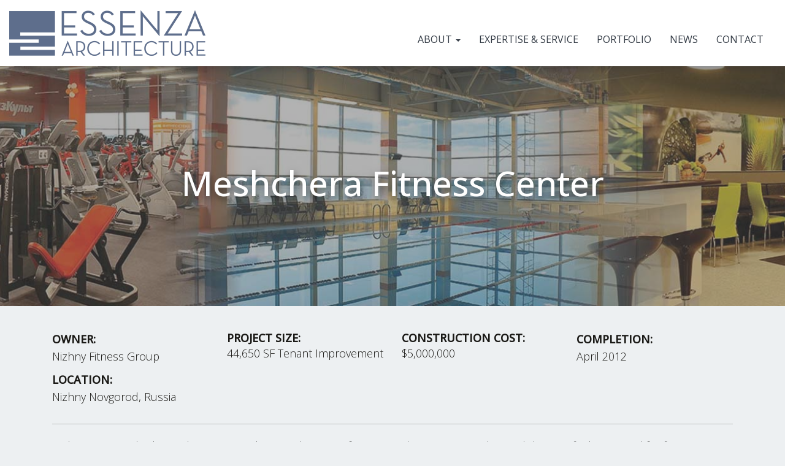

--- FILE ---
content_type: text/html;charset=UTF-8
request_url: https://architectcolorado.net/Meshchera-Fitness
body_size: 11221
content:

<!DOCTYPE html>
<html lang="en"><head>
  
    <meta charset="utf-8">
    <meta http-equiv="X-UA-Compatible" content="IE=edge">
    <meta name="viewport" content="width=device-width, height=device-height, initial-scale=1.0, minimum-scale=1.0">
    
    <meta name="description" content="At Essenza Architecture, we design civic and community spaces across Colorado that are as functional as they are beautiful — blending sustainability, creativity, and lasting impact.">
    <meta name="keywords" content="public architecture,colorado civic architect,recreation center design,denver aquatic facility architect,boulder civic architect,value-engineered design,colorado architecture firm,architects for public works,LEED certified architects,colorado sustainable architecture">
    <meta name="author" content="Omnia Marketing Systems">
    <title>Meshchera Fitness - Commercial Architecture Project in Colorado</title>
		
    <link rel="shortcut icon" href="//architectcolorado.net/userfiles/1322/essenzafavi.PNG">
    
        <link href="https://maxcdn.bootstrapcdn.com/bootstrap/3.3.7/css/bootstrap.min.css" rel="stylesheet">
      
    
    <link rel="stylesheet" href="https://cdnjs.cloudflare.com/ajax/libs/jquery-confirm/3.3.0/jquery-confirm.min.css">
    <link rel="stylesheet" href="/css/hover.css">
    <link rel="stylesheet" href="/css/hamburgers.min.css">
    
      <link href="//maxcdn.bootstrapcdn.com/font-awesome/4.7.0/css/font-awesome.min.css" rel="stylesheet">
    
    <link href="/css/merge.css" type="text/css" rel="stylesheet">
    
      <link href="/css/global_dwd.css" type="text/css" rel="stylesheet"> 
      <link href="/css/snip.css" type="text/css" rel="stylesheet">
      <link href='//fonts.googleapis.com/css?family=Open+Sans:300,500,400,900' rel='stylesheet' type='text/css'> 
    <link href="/css/animate.css" type="text/css" rel="stylesheet">
    
    <link href="//ajax.googleapis.com/ajax/libs/jqueryui/1.12.0/themes/base/jquery-ui.css" rel="stylesheet">
    
    <script src="/js/cssua.min.js"></script>
    <script src="//ajax.googleapis.com/ajax/libs/jquery/1.11.1/jquery.min.js"></script>
    <!-- HTML5 shim and Respond.js IE8 support of HTML5 elements and media queries -->
    <!--[if lt IE 9]>
    <script src="https://oss.maxcdn.com/libs/html5shiv/3.7.0/html5shiv.js"></script>
  	<script src="https://oss.maxcdn.com/libs/respond.js/1.3.0/respond.min.js"></script>
    <![endif]-->
      
    
      <script src="//ajax.googleapis.com/ajax/libs/jqueryui/1.12.0/jquery-ui.min.js"></script>
    
        <script src="//maxcdn.bootstrapcdn.com/bootstrap/3.3.7/js/bootstrap.min.js"></script>
          
    <script src="https://cdnjs.cloudflare.com/ajax/libs/jquery-confirm/3.3.0/jquery-confirm.min.js"></script>
    <script src="/js/jquery.cookie.js"></script>
    <script src="//cdnjs.cloudflare.com/ajax/libs/jquery-nivoslider/3.2/jquery.nivo.slider.pack.min.js"></script>
    <script src="//cdnjs.cloudflare.com/ajax/libs/wow/1.1.2/wow.min.js"></script>
    <script src="/js/colorPicker/jQueryColorPicker.min.js"></script>
    <script src="/js/jquery.mobile.custom.min.js"></script>
    <script src="/js/global_dwd.js"></script>
    
    
    <script src="//architectcolorado.net/js/additionalJS.cfm?pageid=35970&siteid=1322&v=156&ref=gallery&editPage=0" id="additionalJSLink"></script>
    <script src="https://cdnjs.cloudflare.com/ajax/libs/masonry/4.2.2/masonry.pkgd.min.js"></script>
		<link href="https://fonts.googleapis.com/css?family=Lato:300,400,400i,900" rel="stylesheet">
<link href="css/ionicons.min.css" rel="stylesheet" type="text/css">
<link href="css/font-awesome.css" rel="stylesheet" type="text/css">
<script src="/js/jquery.paroller.min.js"></script>

<script type="text/javascript">

  var _gaq = _gaq || [];
  _gaq.push(['_setAccount', 'UA-36859387-1']);
  _gaq.push(['_trackPageview']);

  (function() {
    var ga = document.createElement('script'); ga.type = 'text/javascript'; ga.async = true;
    ga.src = ('https:' == document.location.protocol ? 'https://ssl' : 'http://www') + '.google-analytics.com/ga.js';
    var s = document.getElementsByTagName('script')[0]; s.parentNode.insertBefore(ga, s);
  })();

</script>

<!-- Google tag (gtag.js) -->
<script async src="https://www.googletagmanager.com/gtag/js?id=G-KY4BZ7YERF"></script>
<script>
  window.dataLayer = window.dataLayer || [];
  function gtag(){dataLayer.push(arguments);}
  gtag('js', new Date());

  gtag('config', 'G-KY4BZ7YERF');
</script> 
    <!-- Google Tag Manager -->    
    
    <script>
      wow = new WOW({
        offset: 70,          
        mobile: true,       
      })
      wow.init();
    </script>
    <style>
      .wow {visibility: hidden;}
      
      
    </style>
    
    <script src="https://www.google.com/recaptcha/api.js?hl=en"></script>
  
        <script type="application/ld+json">
        {
          "@context": "http://schema.org",
          "@type": "Organization",
          "name": "Essenza Architecture",
          "url": "architectcolorado.net",
          
          "contactPoint": {
            "@type": "ContactPoint",
            "contactType" : "customer service"
            , "telephone":"+1303-952-5080" , "email":"christa@essenza-arch.com" 
          },
          "address": {
            "@type": "PostalAddress",
            "addressLocality": "CO", "addressRegion": "Louisville", "postalCode": "80027", "streetAddress": "685 South Arthur Avenue"
          },
          "sameAs": [
            ""
            , "www.facebook.com/EssenzaArchitecture" , "twitter.com/EssenzaArch" , "" , "https://www.linkedin.com/company/essenza-architecture" , "https://www.instagram.com/essenzaarch/?hl=en"
          ]
        }
        </script> 
      
<link type="text/css" rel="stylesheet" href="/js/collagePlus/css/transitions.css">
<style>
.Collage { padding: 10px; margin: 0 auto; }
.Collage img { margin:0; padding:0; display:inline-block; vertical-align:bottom; opacity:1;
    /*This is where you set the border you want for the image*/
    border:6px solid #FFF; }
.Image_Wrapper{    /* to get the fade in effect, set opacity to 0 on the first element within the gallery area */
  opacity:0; -moz-box-shadow:0px 2px 4px rgba(0, 0, 0, 0.1); -webkit-box-shadow:0px 2px 4px rgba(0, 0, 0, 0.1); box-shadow:0px 2px 4px rgba(0, 0, 0, 0.1);  -moz-border-radius: 3px; -webkit-border-radius: 3px; border-radius: 3px; }
.Caption{ font-size:14px; font-weight:normal; font-family:arial; }
.Caption_Content{ color:#FFF; padding:20px; }
.fancybox-title {
    font-size: 14px;
    color: #666;
}
.showAsSold { background: transparent url(/images/sold.png) no-repeat top right; }
.showAsMoreAvailable { background: transparent url(/images/moreAvailable.png) no-repeat top right; }
.mostOuter { position: absolute; top: 0; right: 0; width: 50px; height: 50px; z-index: 9999; }
.mostOuter2 { position: absolute; top: 0; right: 0; width: 65px; height: 65px; z-index: 9998; }
.imageNumbering { position: absolute; bottom: 0; right: 5px; font-size: 21px; font-weight: bold; opacity: 0.2; color: #FFF; text-shadow: 2px 2px #000; }
</style>
<script src="/js/collagePlus/jquery.collagePlus.min.js"></script>
<script src="/js/collagePlus/extras/jquery.collageCaption.min.js"></script>
<script src="/js/collagePlus/extras/jquery.removeWhitespace.min.js"></script>
<script>
$(function() {
	$('.fancygallery').fancybox({
        fitToView: true,
        maxWidth: "90%",
        helpers: {
            title: {
                type: "inside"
            }
        },
        beforeLoad: function () {
            this.title = $(this.element).data("caption");
        }
    });
});
$(window).load(function () {
		$(document).ready(function(){
				collage();
				$('.Collage').collageCaption();
		});
});
function collage() {
  $('.Collage').removeWhitespace().collagePlus({
		'fadeSpeed'     : 2000,
		'targetHeight'  : 200,
		'effect'        : 'effect-2',
    'direction'     : 'vertical',
		'allowPartialLastRow' : true
	});
}
var resizeTimer = null;
$(window).bind('resize', function() {
		// hide all the images until we resize them
		$('.Collage .Image_Wrapper').css("opacity", 0);
		// set a timer to re-apply the plugin
		if (resizeTimer) clearTimeout(resizeTimer);
		resizeTimer = setTimeout(collage, 200);
});
</script>

  <link href="//architectcolorado.net/css/1322.css?v=156" type="text/css" rel="stylesheet">

	<link href="//architectcolorado.net/css/additionalStyles.cfm?pageid=35970&siteid=1322&v=156&ref=gallery" type="text/css" rel="stylesheet" id="additionalStylesLink">
</head>
  <body>
  <div class="oms-wrapper"> 
<header>

<nav class="navbar navbar-default navbar-fixed-top" role="navigation">
	<div class="container-fluid" style="padding-left: 0; padding-right: 0;" id="headerContainer">
  	<div class="navbar-header">
      <div class="inner-header container-fluid">
      <button type="button" class="navbar-toggle" data-toggle="collapse" data-target=".navbar-collapse">
        <span class="sr-only">Toggle navigation</span>
        <span class="icon-bar"></span>
        <span class="icon-bar"></span>
        <span class="icon-bar"></span>
      </button>
			
      <div class="brandingLogoHolder hidden-xs">
        <a href="https://architectcolorado.net/index.cfm"><img src="/userfiles/1322/Essenza-Logo-2021.png" class="img-responsive brandingdiv"></a>
      </div>
      
      <div class="brandingLogoHolder visible-xs-block hidden-sm hidden-md hidden-lg">
        <a href="https://architectcolorado.net/index.cfm"><img src="/userfiles/1322/Essenza-Logo-2021.png" class="img-responsive brandingdiv"></a>
      </div>
      <!-- ======================================== -->
<!-- Mobile Header CTA Buttons 
<div class="pre-header-mobile visible-xs color-3-bg" style="position: fixed; left: 0; top: 0; width: 100%; padding: 0 10px 0 10px; height: 32px; line-height: 32px; z-index: 500; border-radius:0px;">
    <div class="container" style="padding: 0 5px;">
        <div class="row wow animated zoomIn" data-wow-delay=".3s">
            <div class="col-xs-6 text-center" style="padding: 0 5px; border-right:1px solid rgba(255,255,255,0.3);">
                <a data-toggle="modal" data-target="#myModal" class="btn btn-xs header-cta-btn" style="width: 100%; margin-top: -2px;"><i class="fa fa-user pr-5" aria-hidden="true"></i>
Request Contact</a>
            </div>
            <div class="col-xs-6 text-center" style="padding: 0 5px; border-right:1px solid rgba(255,255,255,0.3);">
                <a href="tel:8133261213" class="btn btn-xs header-cta-btn" style="width: 100%; margin-top: -2px;"><i class="fa fa-phone pr-5" aria-hidden="true"></i>(813) 326-1213</a>
            </div>
        </div>
    </div>
</div>-->




<!-- Modal -->
<div id="myModal" class="modal fade" role="dialog">
  <div class="modal-dialog">

    <!-- Modal content-->
    <div class="modal-content">
      <div class="modal-header color-1-bg">
        <button type="button" class="close" data-dismiss="modal"><i class="fa fa-2x fa-times-circle-o"></i></button>
        <h1 class="modal-title text-invert">Request Contact</h1>
      </div>
      <div class="modal-body">
          <p>Please fill out the form below.</p>
        <span style="color: red; font-weight: bold;">REPLACE WITH FORM SHORTCODE</span>
      </div>
      <div class="modal-footer color-1-bg">
        <button type="button" class="btn btn-warning" data-dismiss="modal">Close</button>
      </div>
    </div>

  </div>
</div>
      </div>
    </div>
  </div>
  <div class="container-fluid" style="padding-left: 0; padding-right: 0;" id="navContainer">
    <div class="collapse navbar-collapse">
    	<div class="inner-menu container-fluid" style="padding-left: 0; padding-right: 0;">
			
  <ul class="nav navbar-nav navbar-right">
    <li class="dropdown"><a tabindex="0" class="clickable" class="dropdown-toggle" data-toggle="dropdown" data-submenu>About <b class="caret"></b></a> 
  <ul class="dropdown-menu">
    <li><a tabindex="0" class="clickable" href="//architectcolorado.net/About-Essenza-Architecture">Who We Are</a></li><li><a tabindex="0" class="clickable" href="//architectcolorado.net/Our-Team">Meet the Team</a></li><li><a tabindex="0" class="clickable" href="//architectcolorado.net/Testimonials">What our clients say</a></li> 
  </ul>
	</li><li><a tabindex="0" class="clickable" href="//architectcolorado.net/Services-Resources">Expertise & Service</a></li><li><a tabindex="0" class="clickable" href="//architectcolorado.net/Commercial">Portfolio</a></li><li><a tabindex="0" class="clickable" href="//architectcolorado.net/blog-and-news">News</a></li><li><a tabindex="0" class="clickable" href="//architectcolorado.net/Contact">Contact</a></li> 
  </ul>
	
      </div>
    </div><!--/.nav-collapse -->
  </div>
</nav> <!-- / .navigation -->
</header>

    <!-- Wrapper -->
    <div class="wrapper wrapper-home wrapper-fixed">
    <!--<div class="header-cta hideInEditor">
    <div class="container-fluid">
        <div class="container">
            <div class="col-sm-6 hide-xs hidden-xs text-left">
                <a href="#" target="_blank"><span class="glyphicon glyphicon-map-marker" aria-hidden="true"></span>&nbsp;&nbsp;685 S. Arthur Ave. Unit 12B, Louisville, CO 80027</a>
            </div>
            <div class="col-sm-6 text-right">
                <a href="tel:3039525080"><span class="glyphicon glyphicon-earphone" aria-hidden="true"></span>&nbsp;&nbsp;<span style="font-weight: 900">(303) 952-5080</span></a>
            </div>
        </div>
    </div>
</div> -->
    <div id="savecontent">
      <!-- ======================================== --><!-- Large Logo Header Banner  -  Replace Logo File Here -->
<div class="hero-logo-bg padding-top-bottom snip negative-top-margin margin-bottom" data-scroll-speed="3" id="dwd_9081" style="background: url(/userfiles/1322/images/Residential/Meshchera-Fitness-banner.jpg) no-repeat center center; color: white;
    -webkit-background-size: cover; -moz-background-size: cover; -o-background-size: cover; background-size: cover;">
<div class="shade animated wow fadeIn negative-top-margin negative-bottom-margin padding-top-bottom" data-wow-delay=".5s">
<div class="container text-center wow animated fadeIn" data-wow-delay=".9s">
<div class="visible-xs wow animated fadeInDown" style="height: 200px;">&nbsp;</div>
</div>

<h1 class="text-center big text-invert text-shadow" data-scroll-speed="7">Meshchera Fitness Center</h1>
</div>


</div>

<section class="snipOuter" id="dwd_4484">
<div class="container snip snipid_59"><!-- Basic One Column Container -->
<div class="row" style="margin-left:0px; margin-right:0px;">
<div class="col-md-3 col-sm-6">
<p><strong>OWNER:</strong><br>
Nizhny Fitness Group</p>
</div>

<div class="col-md-3 col-sm-6"><strong>PROJECT SIZE:</strong><br>
44,650 SF Tenant Improvement</div>

<div class="col-md-3 col-sm-6"><strong>CONSTRUCTION COST:</strong><br>
$5,000,000</div>

<div class="col-md-3 col-sm-6">
<p><strong>COMPLETION:</strong><br>
April 2012</p>
</div>
</div>

<div class="row" style="margin-left:0px; margin-right:0px;">
<div class="col-md-6 col-sm-6">
<p><strong>LOCATION:</strong><br>
Nizhny Novgorod, Russia</p>
</div>

<div class="col-md-6">
<div class="col-xs-12"><style></style><script></script><!--<div class="row">-->
<!--        <button aria-expanded="false" aria-haspopup="true" class="btn btn-custom btn-block btn-lg color-2-bg" data-toggle="dropdown" type="button" style="border-color:var(--color-2);">Select Commercial Project<i class="fa fa-chevron-circle-down pl-10"></i>-->
<!--        </button>-->
<!--        <ul class="dropdown-menu" style="width:100% !important;">-->
<!--            <li style="margin:.75em 10% .75em 0"><a href="/Indian-Peaks-Golf-Course">Indian Peaks Golf Course</a>-->
<!--          </li>-->
<!--          <li style="margin:.75em 10% .75em 0"><a href="/Parker-Racquet-Club">Parker Racquet Club</a>-->
<!--          </li>-->
<!--          <li style="margin:.75em 10% .75em 0"><a href="/Great-Outdoor-Adventure-Park">Great Outdoor Adventure Park</a>-->
<!--          </li>-->
<!--          <li style="margin:.75em 10% .75em 0"><a href="/Commerce-City-Recreation-Center">Commerce City Recreation Center</a>-->
<!--          </li>-->
<!--          <li style="margin:.75em 10% .75em 0"><a href="/Scott-Carpenter-Park">Scott Carpenter Park</a>-->
<!--          </li>-->
<!--          <li style="margin:.75em 10% .75em 0"><a href="/City-Club">City Club</a>-->
<!--          </li>-->
<!--          <li style="margin:.75em 10% .75em 0"><a href="/Clear-Creak-Rec">Clear Creek Rec.</a>-->
<!--          </li>-->
<!--          <li style="margin:.75em 10% .75em 0"><a href="/Fizkult-Prototypes">Fizkult Prototypes</a>-->
<!--          </li>-->
<!--          <li style="margin:.75em 10% .75em 0"><a href="/Four-Winds">Four Winds</a>-->
<!--          </li>-->
<!--          <li style="margin:.75em 10% .75em 0"><a href="/Haven-on-the-Lake">Haven on the Lake</a>-->
<!--          </li>-->
<!--          <li style="margin:.75em 10% .75em 0"><a href="/Lafayette-Rec-Center">Lafayette Rec.</a>-->
<!--          </li>-->
<!--          <li style="margin:.75em 10% .75em 0"><a href="/Marino-Fitness">Marino Fitness</a>-->
<!--          </li>-->
<!--          <li style="margin:.75em 10% .75em 0"><a href="/Meshchera-Fitness">Meshchera Fitness</a>-->
<!--          </li>-->
<!--          <li style="margin:.75em 10% .75em 0"><a href="/Moscow-City">Moscow City</a>-->
<!--          </li>-->
<!--          <li style="margin:.75em 10% .75em 0"><a href="/NEFC">N.E.F.C.</a>-->
<!--          </li>-->
<!--          <li style="margin:.75em 10% .75em 0"><a href="/Pushkinsky">Pushkinsky</a>-->
<!--          </li>-->
<!--          <li style="margin:.75em 10% .75em 0"><a href="/Pin-and-Tonic">Pin and Tonic</a>-->
<!--          </li>-->
<!--          <li style="margin:.75em 10% .75em 0"><a href="/RM-Tennis-Club">RM Tennis Club</a>-->
<!--          </li>-->
<!--          <li style="margin:.75em 10% .75em 0"><a href="/Smolenskiy">Smolenskiy</a>-->
<!--          </li>-->
<!--          <li style="margin:.75em 10% .75em 0"><a href="/Stonegate">Stonegate</a>-->
<!--          </li>-->
<!--          <li style="margin:.75em 10% .75em 0"><a href="/Zhukovka">Zhukovka</a>-->
<!--          </li>-->
          
<!--        </ul>-->
<!--      </div>--></div>
</div>
</div>


</div>
</section>

<section class="snipOuter" id="dwd_574">
<div class="container snip basic-one-column basic-column cntid snipid_59"><!-- Basic One Column Container -->
<div class="col-xs-12 margin-bottom">
<hr>
<p>Nizhny Novgorod is located approximately 400 miles east of Moscow. The city is expanding and they are finding a need for fitness facilities to accommodate their growing population. This fitness center was designed for the high tech generations that enjoy plugging in and escaping from their daily grind. The clubs family oriented spaces include a kid&quot;s area, family changing rooms, and a splash pad in the pool area. Adults can enjoy the grand open floor area with cardio, strength training, free weights, and stretching. It also houses two group exercise rooms, a yoga room, cycling, and boxing ring.</p>

<p>This club was a design-build project. Design work started in April of 2011 and construction completed one year later.</p>
</div>


</div>
</section> 

			<div class="container gallery-wrapper">
        <div class="row">
        		
            
            <div class="col-lg-12 text-center">
            <div class="Collage">
            	
              	
              	<div class="Image_Wrapper"><div class="mostOuter"></div>
                  <a class="fancygallery" rel="group1" href="/userfiles/1322/gallery/meshchera01.jpg"><img src="/userfiles/1322/gallery_thumbs/meshchera01.jpg" alt=""></a>
                </div>
                
              
              	
              	<div class="Image_Wrapper"><div class="mostOuter"></div>
                  <a class="fancygallery" rel="group1" href="/userfiles/1322/gallery/meshchera03.jpg"><img src="/userfiles/1322/gallery_thumbs/meshchera03.jpg" alt=""></a>
                </div>
                
              
              	
              	<div class="Image_Wrapper"><div class="mostOuter"></div>
                  <a class="fancygallery" rel="group1" href="/userfiles/1322/gallery/meshchera05.jpg"><img src="/userfiles/1322/gallery_thumbs/meshchera05.jpg" alt=""></a>
                </div>
                
              
              	
              	<div class="Image_Wrapper"><div class="mostOuter"></div>
                  <a class="fancygallery" rel="group1" href="/userfiles/1322/gallery/meshchera06.jpg"><img src="/userfiles/1322/gallery_thumbs/meshchera06.jpg" alt=""></a>
                </div>
                
              
              	
              	<div class="Image_Wrapper"><div class="mostOuter"></div>
                  <a class="fancygallery" rel="group1" href="/userfiles/1322/gallery/meshchera02.jpg"><img src="/userfiles/1322/gallery_thumbs/meshchera02.jpg" alt=""></a>
                </div>
                
              
              	
              	<div class="Image_Wrapper"><div class="mostOuter"></div>
                  <a class="fancygallery" rel="group1" href="/userfiles/1322/gallery/meshchera04.jpg"><img src="/userfiles/1322/gallery_thumbs/meshchera04.jpg" alt=""></a>
                </div>
                
              
              	
              	<div class="Image_Wrapper"><div class="mostOuter"></div>
                  <a class="fancygallery" rel="group1" href="/userfiles/1322/gallery/meshchera07.jpg"><img src="/userfiles/1322/gallery_thumbs/meshchera07.jpg" alt=""></a>
                </div>
                
              
              	
              	<div class="Image_Wrapper"><div class="mostOuter"></div>
                  <a class="fancygallery" rel="group1" href="/userfiles/1322/gallery/meshchera11.jpg"><img src="/userfiles/1322/gallery_thumbs/meshchera11.jpg" alt=""></a>
                </div>
                
              
              	
              	<div class="Image_Wrapper"><div class="mostOuter"></div>
                  <a class="fancygallery" rel="group1" href="/userfiles/1322/gallery/meshchera10.jpg"><img src="/userfiles/1322/gallery_thumbs/meshchera10.jpg" alt=""></a>
                </div>
                
              
              	
              	<div class="Image_Wrapper"><div class="mostOuter"></div>
                  <a class="fancygallery" rel="group1" href="/userfiles/1322/gallery/meshchera09.jpg"><img src="/userfiles/1322/gallery_thumbs/meshchera09.jpg" alt=""></a>
                </div>
                
              
              	
              	<div class="Image_Wrapper"><div class="mostOuter"></div>
                  <a class="fancygallery" rel="group1" href="/userfiles/1322/gallery/meshchera08.jpg"><img src="/userfiles/1322/gallery_thumbs/meshchera08.jpg" alt=""></a>
                </div>
                
              
              	
              	<div class="Image_Wrapper"><div class="mostOuter"></div>
                  <a class="fancygallery" rel="group1" href="/userfiles/1322/gallery/meshchera15.jpg"><img src="/userfiles/1322/gallery_thumbs/meshchera15.jpg" alt=""></a>
                </div>
                
              
              	
              	<div class="Image_Wrapper"><div class="mostOuter"></div>
                  <a class="fancygallery" rel="group1" href="/userfiles/1322/gallery/meshchera12.jpg"><img src="/userfiles/1322/gallery_thumbs/meshchera12.jpg" alt=""></a>
                </div>
                
              
              	
              	<div class="Image_Wrapper"><div class="mostOuter"></div>
                  <a class="fancygallery" rel="group1" href="/userfiles/1322/gallery/meshchera14.jpg"><img src="/userfiles/1322/gallery_thumbs/meshchera14.jpg" alt=""></a>
                </div>
                
              
              	
              	<div class="Image_Wrapper"><div class="mostOuter"></div>
                  <a class="fancygallery" rel="group1" href="/userfiles/1322/gallery/meshchera13.jpg"><img src="/userfiles/1322/gallery_thumbs/meshchera13.jpg" alt=""></a>
                </div>
                
              
              	
              	<div class="Image_Wrapper"><div class="mostOuter"></div>
                  <a class="fancygallery" rel="group1" href="/userfiles/1322/gallery/meshchera17.jpg"><img src="/userfiles/1322/gallery_thumbs/meshchera17.jpg" alt=""></a>
                </div>
                
              
              	
              	<div class="Image_Wrapper"><div class="mostOuter"></div>
                  <a class="fancygallery" rel="group1" href="/userfiles/1322/gallery/meshchera18.jpg"><img src="/userfiles/1322/gallery_thumbs/meshchera18.jpg" alt=""></a>
                </div>
                
              
              	
              	<div class="Image_Wrapper"><div class="mostOuter"></div>
                  <a class="fancygallery" rel="group1" href="/userfiles/1322/gallery/meshchera20.jpg"><img src="/userfiles/1322/gallery_thumbs/meshchera20.jpg" alt=""></a>
                </div>
                
              
              	
              	<div class="Image_Wrapper"><div class="mostOuter"></div>
                  <a class="fancygallery" rel="group1" href="/userfiles/1322/gallery/meshchera16.jpg"><img src="/userfiles/1322/gallery_thumbs/meshchera16.jpg" alt=""></a>
                </div>
                
              
              	
              	<div class="Image_Wrapper"><div class="mostOuter"></div>
                  <a class="fancygallery" rel="group1" href="/userfiles/1322/gallery/meshchera19.jpg"><img src="/userfiles/1322/gallery_thumbs/meshchera19.jpg" alt=""></a>
                </div>
                
              
              	
              	<div class="Image_Wrapper"><div class="mostOuter"></div>
                  <a class="fancygallery" rel="group1" href="/userfiles/1322/gallery/meshchera21.jpg"><img src="/userfiles/1322/gallery_thumbs/meshchera21.jpg" alt=""></a>
                </div>
                
              
              	
              	<div class="Image_Wrapper"><div class="mostOuter"></div>
                  <a class="fancygallery" rel="group1" href="/userfiles/1322/gallery/meshchera22.jpg"><img src="/userfiles/1322/gallery_thumbs/meshchera22.jpg" alt=""></a>
                </div>
                
              
              	
              	<div class="Image_Wrapper"><div class="mostOuter"></div>
                  <a class="fancygallery" rel="group1" href="/userfiles/1322/gallery/meshchera23.jpg"><img src="/userfiles/1322/gallery_thumbs/meshchera23.jpg" alt=""></a>
                </div>
                
              
            </div>
            </div>
            
        </div>
  		</div>

    </div> 
    </div> <!-- / .wrapper -->

		<!-- Modals -->
		
    <!--Footer-->
    <footer class="omsFooter ">
      <section class="snipOuter footer-section bg-dark py-3 py-md-4" data-id="10" id="oms_3312321">
<style type="text/css">footer {
      background: #191919;
    }

    footer a,
    footer .footerCopy {
      color: var(--light) !important;
    }

    footer .copyright br {
      display: none;
    }

    footer .copyright {
      padding-top: 15px;
      text-align: center;
    }

    /* Footer Blog */
    footer .blog-text-column a.blog-header-title {
      color: var(--light) !important;
    }

    footer .blog-text-column .blog-panel-header {
      margin-top: 0rem;
      margin-bottom: 1rem;
    }

    footer .badge {
      color: var(--light);
    }

    /* Footer Copyright */
    .footerLinks,
    .footerCopy,
    .footerDWD {
      display: block;
      padding: 0 3px;
      font-size: 12px;
    }

    @media(min-width:992px) {
      footer .copyright {
        display: flex;
        flex-wrap: wrap;
        flex-direction: row;
        justify-content: space-between;
      }

      .footerLinks,
      .footerCopy,
      .footerDWD {
        display: inline;
        padding: 0 3px;
        font-size: 12px;
      }

      .footerLinks {
        order: 3;
        width: 33%;
        text-align: right;
      }

      .footerCopy {
        order: 2;
        width: 33%;
        text-align: center;
      }

      .footerDWD {
        order: 1;
        width: 33%;
        text-align: left;
      }
    }

    @media(min-width:992px) {
      footer .copyright {
        display: flex;
        flex-wrap: wrap;
        flex-direction: row;
        justify-content: space-between;
      }

      .footerLinks,
      .footerCopy,
      .footerDWD {
        display: inline;
        padding: 0 3px;
      }

      .footerLinks {
        order: 3;
        width: 33%;
        text-align: right;
      }

      .footerCopy {
        order: 2;
        width: 33%;
        text-align: center;
      }

      .footerDWD {
        order: 1;
        width: 33%;
        text-align: left;
      }

 
    }

    .footerLinks,
    .footerCopy,
    .footerDWD {
      opacity: 0.8;
      font-size: 13px;
    }
  .h5.d-block {
    font-size: 18px;
    margin-bottom: 1rem;
    display: block;
    color: #8c9fc4 !important;
  }
  .footer-section a, footer .blog-text-column a.blog-header-title {
    color: white !important;
  }
  .footer-section a:hover, footer .blog-text-column a.blog-header-title:hover  {
    color: #8c9fc4 !important;
  }
  .footer-section .my-3 {
    margin-bottom: 1rem;
  }
  .omsFooter {
    padding-bottom: 0 !important;
  }
  footer ul {
    margin: 0 0 15px 0 !important;
  }
</style>
<div class="container snip">
<div class="row">
<div class="col-12 col-sm-6 col-lg-3 my-3"><span class="h5 d-block font-weight-bold text-white">Contact Info</span>
<p><a href="/Contact" style="display: block;"><i aria-hidden="true" class="fa fa-map-marker pr-5"></i>685 S. Arthur Ave. Unit 12B, Louisville, CO 80027 </a></p>

<p><a href="tel:303-952-5080" style="display: block;"><i aria-hidden="true" class="fa fa-phone pr-5"></i>303-952-5080 </a></p>

<div style="margin-top: 15px;"><a href="https://www.linkedin.com/company/essenza-architecture" target="_blank"><i aria-hidden="true" class="fa fa-linkedin-square fa-2x"></i></a> <a href="https://www.instagram.com/essenzaarch/?hl=en" target="_blank"><i aria-hidden="true" class="fa fa-instagram fa-2x"></i></a></div>
</div>

<div class="col-12 col-sm-6 col-lg-3 my-3"><span class="h5 d-block font-weight-bold text-white">Quicklinks</span> <span class="d-block text-secondary my-3" style="font-size: 15px;"><a href="/index.cfm"><span style="color:#ffffff;">Home</span></a><span style="color:#ffffff;"> </span><br />
<a href="/Services-Resources"><span style="color:#ffffff;">Expertise &amp; Service</span></a><span style="color:#ffffff;"> </span><br />
<a href="/Our-Team"><span style="color:#ffffff;">Our Team</span></a><span style="color:#ffffff;"> </span><br />
<a href="/Testimonials"><span style="color:#ffffff;">Testimonials</span></a><span style="color:#ffffff;"> </span><br />
<a href="/About-Essenza-Architecture"><span style="color:#ffffff;">About</span></a><span style="color:#ffffff;"> </span><br />
<a href="/blog-and-news"><span style="color:#ffffff;">Blog &amp; News</span></a><span style="color:#ffffff;"> </span><a href="/Contact"><span style="color:#ffffff;">Contact</span></a></span></div>

<div class="col-12 col-sm-6 col-lg-3 my-3"><span class="h5 d-block font-weight-bold text-white">Love Architecture? So Do We!</span>

<p style="font-size: 12px;">Sign up for Essenza’s newsletter and get exciting news, design inspiration, and expert insights on what’s shaping the future of architecture.</p>

      <form role="form" id="tForm_7194" method="post" enctype="multipart/form-data" action="/submitForm.cfm">
        <input type="hidden" name="formsc" id="formsc_7194" value="FORM_U4HRMNFA">
        <input type="hidden" name="capval" id="capval_7194" value="47AE75B1B6371CB18F24688CD49E4C526BB182E3AA">
        
            <input type="hidden" name="source" id="source_7194_7194" value="Direct">
        
            <input type="hidden" name="status" id="status_7194_7194" value="New Lead">
        
            <div class="form-group">
              <input placeholder="First Name *" class="form-control" name="FIRSTNAME" id="field_FIRSTNAME_7194" type="text" maxlength="100" required>
            </div>
          
            <div class="form-group">
              <input placeholder="Last Name *" class="form-control" name="LASTNAME" id="field_LASTNAME_7194" type="text" maxlength="100" required>
            </div>
          
            <div class="form-group">
              <input placeholder="Email Address *" class="form-control" name="EMAILADDRESS" id="field_EMAILADDRESS_7194" type="email" maxlength="100" required>
            </div>
          
          
          
          <script>
             $(document).on('submit','#tForm_7194', function(event) {
                var response = grecaptcha.getResponse();
                if (!response) {
                  event.preventDefault(); //prevent form submit
                  $(this).attr('data-submit-please', 'true');
                  grecaptcha.execute();
                } else {
                  var $theField = $(this).find('input[name="g-recaptcha-response"]');
                  $theField.val(response);
                  $(this).append($theField);
                }
             });
            function recaptcha_submit(token) {
              var $form = $('form[data-submit-please="true"]');
              $form.find('input[name="g-recaptcha-response"]').val(token)
              $form.submit();
             }
           </script>
          <div class="form-group" id="submitButHolder_7194">
            
            
              <input type="hidden" name="g-recaptcha-response" value="">
            <button type="submit" name="submitForm" id="submitForm_7194" class="btn btn-primary">Submit</button>
          </div>
        
      </form>
      </div>

<div class="col-12 col-sm-6 col-lg-3 my-3"><span class="h5 d-block font-weight-bold text-white">News &amp; Blog</span>

<div style="padding: 0 15px; font-size: 14px">
            <div class="row" class="blog-panel-toprow">
              
              <div class="col-12 blog-text-column">
                <p class="blog-panel-header">
                  <a href="/blog/23281/How-to-Keep-Civic-Projects-on-Budget-Without-Compromising-Design" class="blog-header-title d-block" style="color: inherit;">How to Keep Civic Projects on Budget Without Compromising Design</a>
                  
                    <span class="badge blog-posted p-0">Posted Jun 10, 2025</span>
                  
                </p>
              </div>
            </div>
            
            <div class="row clearfix"></div>
            
            <div class="row" class="blog-panel-toprow">
              
              <div class="col-12 blog-text-column">
                <p class="blog-panel-header">
                  <a href="/blog/23248/Sundance-Hills-Pool-Renovation-Enhances-Community-Recreation" class="blog-header-title d-block" style="color: inherit;">Sundance Hills Pool Renovation Enhances Community Recreation</a>
                  
                    <span class="badge blog-posted p-0">Posted Jan 19, 2025</span>
                  
                </p>
              </div>
            </div>
            
            <div class="row clearfix"></div>
            </div>
</div>
</div>
</div>
</section>
<!-- The modal -->

<div aria-hidden="true" aria-labelledby="modalLabel" class="modal fade" id="project" role="dialog" tabindex="-1">
<div class="modal-dialog" role="document">
<div class="modal-content">
<div class="modal-header"><button aria-label="Close" class="close" data-dismiss="modal" type="button"><span aria-hidden="true">×</span></button>

<h4 class="modal-title" id="modalLabel" style="margin: 0;">Start a Project Now</h4>
</div>

<div class="modal-body" style="color: black;">
      <form role="form" id="tForm_2345" method="post" enctype="multipart/form-data" action="/submitForm.cfm">
        <input type="hidden" name="formsc" id="formsc_2345" value="FORM_JU84WEKC">
        <input type="hidden" name="capval" id="capval_2345" value="47AE75B1B6371CB18F24688CD49E4C5614B383E8B620">
        
            <input type="hidden" name="source" id="source_2345_2345" value="Direct">
        
            <input type="hidden" name="status" id="status_2345_2345" value="New Lead">
        
            <div class="form-group">
              <input placeholder="First Name *" class="form-control" name="FIRSTNAME" id="field_FIRSTNAME_2345" type="text" maxlength="100" required>
            </div>
          
            <div class="form-group">
              <input placeholder="Last Name " class="form-control" name="LASTNAME" id="field_LASTNAME_2345" type="text" maxlength="100">
            </div>
          
            <div class="form-group">
              <input placeholder="Email Address *" class="form-control" name="EMAILADDRESS" id="field_EMAILADDRESS_2345" type="email" maxlength="100" required>
            </div>
          
            <div class="form-group">
              <input placeholder="Phone Number " class="form-control" name="PHONENUMBER" id="field_PHONENUMBER_2345" type="text" maxlength="100">
            </div>
          
          <div class="form-group" style="">
            <textarea placeholder="Project Details " class="form-control" name="COMMENTS" id="field_COMMENTS_2345" maxlength="500"></textarea>
          </div>
           
          <div class="form-group oms-captcha">
            <label>
              <span class="req">*</span>&nbsp;Please answer to help us eliminate spam
            </label>
            <div class="form-control text-center">
              <img src="/images/numbers/tres.png" class="p-1" style="height: 20px;"><img src="/images/numbers/plus.png" class="p-1" style="height: 20px;"><img src="/images/numbers/nueve.png" class="p-1" style="height: 20px;">
            </div>
          </div>
          <div class="form-group oms-captcha">
            <input type="text" name="antispam" id="antispam" class="form-control" maxlength="2" required="">
          </div>
          <div class="form-group">
            <button class="btn btn-primary" name="submitForm" id="submitForm_2345" type="submit">Submit</button>
          </div>
        
      </form>
      </div>
</div>
</div>
</div> 
      <div class="container copyrightWrapper">
        <div class="row">
          <div class="col-sm-12">
            <div class="copyright">
            <div class="footerLinks">
            	<a class="sitemap-link" href="/sitemap.cfm">sitemap</a> | <a  class="sitemap-xml-link" href="/architectcolorado-net-sitemap.xml">sitemap xml</a> | <a  class="rss-link" href="/feed">rss feed</a>
               | 
                  <a class="fancylogin" href="##" rel="nofollow">sign in</a>
                <br /><br />
              
               </div>
							<div class="footerCopy">&copy;2026&nbsp;Essenza Architecture</div><br />
              <div class="footerDWD"><p><a href="http://denverwebsitedesigns.com">Site Designed by Denver Website Designs</a></p></div>
							
            </div>
          </div>
        </div>
      </div>
    </footer>
    
<script>
$(function() {
	$("*[contenteditable]").prop("contenteditable",false);
	
	$(".fancylogin").fancybox({ 
    type: "iframe", 
    href: "//architectcolorado.net/includes/loginForm_a.cfm?s=1322", 
    margin: 0, 
    closeBtn: false, 
    wrapCSS: "loginBox", 
    width: 320, 
    height: 230, 
    afterShow: function() { $("#userName").focus(); } });
	
});
</script> 
  </div>

  
  </div>
  <div id="header_recaptcha" class="g-recaptcha" data-sitekey="6LdSEZEUAAAAAD355f5isunNsV8pIazt4c0UQzi9" data-size="invisible" data-callback="recaptcha_submit"></div>
  </body>
</html>



--- FILE ---
content_type: text/html; charset=utf-8
request_url: https://www.google.com/recaptcha/api2/anchor?ar=1&k=6LdSEZEUAAAAAD355f5isunNsV8pIazt4c0UQzi9&co=aHR0cHM6Ly9hcmNoaXRlY3Rjb2xvcmFkby5uZXQ6NDQz&hl=en&v=PoyoqOPhxBO7pBk68S4YbpHZ&size=invisible&anchor-ms=20000&execute-ms=30000&cb=o1mi7i3k80ue
body_size: 49617
content:
<!DOCTYPE HTML><html dir="ltr" lang="en"><head><meta http-equiv="Content-Type" content="text/html; charset=UTF-8">
<meta http-equiv="X-UA-Compatible" content="IE=edge">
<title>reCAPTCHA</title>
<style type="text/css">
/* cyrillic-ext */
@font-face {
  font-family: 'Roboto';
  font-style: normal;
  font-weight: 400;
  font-stretch: 100%;
  src: url(//fonts.gstatic.com/s/roboto/v48/KFO7CnqEu92Fr1ME7kSn66aGLdTylUAMa3GUBHMdazTgWw.woff2) format('woff2');
  unicode-range: U+0460-052F, U+1C80-1C8A, U+20B4, U+2DE0-2DFF, U+A640-A69F, U+FE2E-FE2F;
}
/* cyrillic */
@font-face {
  font-family: 'Roboto';
  font-style: normal;
  font-weight: 400;
  font-stretch: 100%;
  src: url(//fonts.gstatic.com/s/roboto/v48/KFO7CnqEu92Fr1ME7kSn66aGLdTylUAMa3iUBHMdazTgWw.woff2) format('woff2');
  unicode-range: U+0301, U+0400-045F, U+0490-0491, U+04B0-04B1, U+2116;
}
/* greek-ext */
@font-face {
  font-family: 'Roboto';
  font-style: normal;
  font-weight: 400;
  font-stretch: 100%;
  src: url(//fonts.gstatic.com/s/roboto/v48/KFO7CnqEu92Fr1ME7kSn66aGLdTylUAMa3CUBHMdazTgWw.woff2) format('woff2');
  unicode-range: U+1F00-1FFF;
}
/* greek */
@font-face {
  font-family: 'Roboto';
  font-style: normal;
  font-weight: 400;
  font-stretch: 100%;
  src: url(//fonts.gstatic.com/s/roboto/v48/KFO7CnqEu92Fr1ME7kSn66aGLdTylUAMa3-UBHMdazTgWw.woff2) format('woff2');
  unicode-range: U+0370-0377, U+037A-037F, U+0384-038A, U+038C, U+038E-03A1, U+03A3-03FF;
}
/* math */
@font-face {
  font-family: 'Roboto';
  font-style: normal;
  font-weight: 400;
  font-stretch: 100%;
  src: url(//fonts.gstatic.com/s/roboto/v48/KFO7CnqEu92Fr1ME7kSn66aGLdTylUAMawCUBHMdazTgWw.woff2) format('woff2');
  unicode-range: U+0302-0303, U+0305, U+0307-0308, U+0310, U+0312, U+0315, U+031A, U+0326-0327, U+032C, U+032F-0330, U+0332-0333, U+0338, U+033A, U+0346, U+034D, U+0391-03A1, U+03A3-03A9, U+03B1-03C9, U+03D1, U+03D5-03D6, U+03F0-03F1, U+03F4-03F5, U+2016-2017, U+2034-2038, U+203C, U+2040, U+2043, U+2047, U+2050, U+2057, U+205F, U+2070-2071, U+2074-208E, U+2090-209C, U+20D0-20DC, U+20E1, U+20E5-20EF, U+2100-2112, U+2114-2115, U+2117-2121, U+2123-214F, U+2190, U+2192, U+2194-21AE, U+21B0-21E5, U+21F1-21F2, U+21F4-2211, U+2213-2214, U+2216-22FF, U+2308-230B, U+2310, U+2319, U+231C-2321, U+2336-237A, U+237C, U+2395, U+239B-23B7, U+23D0, U+23DC-23E1, U+2474-2475, U+25AF, U+25B3, U+25B7, U+25BD, U+25C1, U+25CA, U+25CC, U+25FB, U+266D-266F, U+27C0-27FF, U+2900-2AFF, U+2B0E-2B11, U+2B30-2B4C, U+2BFE, U+3030, U+FF5B, U+FF5D, U+1D400-1D7FF, U+1EE00-1EEFF;
}
/* symbols */
@font-face {
  font-family: 'Roboto';
  font-style: normal;
  font-weight: 400;
  font-stretch: 100%;
  src: url(//fonts.gstatic.com/s/roboto/v48/KFO7CnqEu92Fr1ME7kSn66aGLdTylUAMaxKUBHMdazTgWw.woff2) format('woff2');
  unicode-range: U+0001-000C, U+000E-001F, U+007F-009F, U+20DD-20E0, U+20E2-20E4, U+2150-218F, U+2190, U+2192, U+2194-2199, U+21AF, U+21E6-21F0, U+21F3, U+2218-2219, U+2299, U+22C4-22C6, U+2300-243F, U+2440-244A, U+2460-24FF, U+25A0-27BF, U+2800-28FF, U+2921-2922, U+2981, U+29BF, U+29EB, U+2B00-2BFF, U+4DC0-4DFF, U+FFF9-FFFB, U+10140-1018E, U+10190-1019C, U+101A0, U+101D0-101FD, U+102E0-102FB, U+10E60-10E7E, U+1D2C0-1D2D3, U+1D2E0-1D37F, U+1F000-1F0FF, U+1F100-1F1AD, U+1F1E6-1F1FF, U+1F30D-1F30F, U+1F315, U+1F31C, U+1F31E, U+1F320-1F32C, U+1F336, U+1F378, U+1F37D, U+1F382, U+1F393-1F39F, U+1F3A7-1F3A8, U+1F3AC-1F3AF, U+1F3C2, U+1F3C4-1F3C6, U+1F3CA-1F3CE, U+1F3D4-1F3E0, U+1F3ED, U+1F3F1-1F3F3, U+1F3F5-1F3F7, U+1F408, U+1F415, U+1F41F, U+1F426, U+1F43F, U+1F441-1F442, U+1F444, U+1F446-1F449, U+1F44C-1F44E, U+1F453, U+1F46A, U+1F47D, U+1F4A3, U+1F4B0, U+1F4B3, U+1F4B9, U+1F4BB, U+1F4BF, U+1F4C8-1F4CB, U+1F4D6, U+1F4DA, U+1F4DF, U+1F4E3-1F4E6, U+1F4EA-1F4ED, U+1F4F7, U+1F4F9-1F4FB, U+1F4FD-1F4FE, U+1F503, U+1F507-1F50B, U+1F50D, U+1F512-1F513, U+1F53E-1F54A, U+1F54F-1F5FA, U+1F610, U+1F650-1F67F, U+1F687, U+1F68D, U+1F691, U+1F694, U+1F698, U+1F6AD, U+1F6B2, U+1F6B9-1F6BA, U+1F6BC, U+1F6C6-1F6CF, U+1F6D3-1F6D7, U+1F6E0-1F6EA, U+1F6F0-1F6F3, U+1F6F7-1F6FC, U+1F700-1F7FF, U+1F800-1F80B, U+1F810-1F847, U+1F850-1F859, U+1F860-1F887, U+1F890-1F8AD, U+1F8B0-1F8BB, U+1F8C0-1F8C1, U+1F900-1F90B, U+1F93B, U+1F946, U+1F984, U+1F996, U+1F9E9, U+1FA00-1FA6F, U+1FA70-1FA7C, U+1FA80-1FA89, U+1FA8F-1FAC6, U+1FACE-1FADC, U+1FADF-1FAE9, U+1FAF0-1FAF8, U+1FB00-1FBFF;
}
/* vietnamese */
@font-face {
  font-family: 'Roboto';
  font-style: normal;
  font-weight: 400;
  font-stretch: 100%;
  src: url(//fonts.gstatic.com/s/roboto/v48/KFO7CnqEu92Fr1ME7kSn66aGLdTylUAMa3OUBHMdazTgWw.woff2) format('woff2');
  unicode-range: U+0102-0103, U+0110-0111, U+0128-0129, U+0168-0169, U+01A0-01A1, U+01AF-01B0, U+0300-0301, U+0303-0304, U+0308-0309, U+0323, U+0329, U+1EA0-1EF9, U+20AB;
}
/* latin-ext */
@font-face {
  font-family: 'Roboto';
  font-style: normal;
  font-weight: 400;
  font-stretch: 100%;
  src: url(//fonts.gstatic.com/s/roboto/v48/KFO7CnqEu92Fr1ME7kSn66aGLdTylUAMa3KUBHMdazTgWw.woff2) format('woff2');
  unicode-range: U+0100-02BA, U+02BD-02C5, U+02C7-02CC, U+02CE-02D7, U+02DD-02FF, U+0304, U+0308, U+0329, U+1D00-1DBF, U+1E00-1E9F, U+1EF2-1EFF, U+2020, U+20A0-20AB, U+20AD-20C0, U+2113, U+2C60-2C7F, U+A720-A7FF;
}
/* latin */
@font-face {
  font-family: 'Roboto';
  font-style: normal;
  font-weight: 400;
  font-stretch: 100%;
  src: url(//fonts.gstatic.com/s/roboto/v48/KFO7CnqEu92Fr1ME7kSn66aGLdTylUAMa3yUBHMdazQ.woff2) format('woff2');
  unicode-range: U+0000-00FF, U+0131, U+0152-0153, U+02BB-02BC, U+02C6, U+02DA, U+02DC, U+0304, U+0308, U+0329, U+2000-206F, U+20AC, U+2122, U+2191, U+2193, U+2212, U+2215, U+FEFF, U+FFFD;
}
/* cyrillic-ext */
@font-face {
  font-family: 'Roboto';
  font-style: normal;
  font-weight: 500;
  font-stretch: 100%;
  src: url(//fonts.gstatic.com/s/roboto/v48/KFO7CnqEu92Fr1ME7kSn66aGLdTylUAMa3GUBHMdazTgWw.woff2) format('woff2');
  unicode-range: U+0460-052F, U+1C80-1C8A, U+20B4, U+2DE0-2DFF, U+A640-A69F, U+FE2E-FE2F;
}
/* cyrillic */
@font-face {
  font-family: 'Roboto';
  font-style: normal;
  font-weight: 500;
  font-stretch: 100%;
  src: url(//fonts.gstatic.com/s/roboto/v48/KFO7CnqEu92Fr1ME7kSn66aGLdTylUAMa3iUBHMdazTgWw.woff2) format('woff2');
  unicode-range: U+0301, U+0400-045F, U+0490-0491, U+04B0-04B1, U+2116;
}
/* greek-ext */
@font-face {
  font-family: 'Roboto';
  font-style: normal;
  font-weight: 500;
  font-stretch: 100%;
  src: url(//fonts.gstatic.com/s/roboto/v48/KFO7CnqEu92Fr1ME7kSn66aGLdTylUAMa3CUBHMdazTgWw.woff2) format('woff2');
  unicode-range: U+1F00-1FFF;
}
/* greek */
@font-face {
  font-family: 'Roboto';
  font-style: normal;
  font-weight: 500;
  font-stretch: 100%;
  src: url(//fonts.gstatic.com/s/roboto/v48/KFO7CnqEu92Fr1ME7kSn66aGLdTylUAMa3-UBHMdazTgWw.woff2) format('woff2');
  unicode-range: U+0370-0377, U+037A-037F, U+0384-038A, U+038C, U+038E-03A1, U+03A3-03FF;
}
/* math */
@font-face {
  font-family: 'Roboto';
  font-style: normal;
  font-weight: 500;
  font-stretch: 100%;
  src: url(//fonts.gstatic.com/s/roboto/v48/KFO7CnqEu92Fr1ME7kSn66aGLdTylUAMawCUBHMdazTgWw.woff2) format('woff2');
  unicode-range: U+0302-0303, U+0305, U+0307-0308, U+0310, U+0312, U+0315, U+031A, U+0326-0327, U+032C, U+032F-0330, U+0332-0333, U+0338, U+033A, U+0346, U+034D, U+0391-03A1, U+03A3-03A9, U+03B1-03C9, U+03D1, U+03D5-03D6, U+03F0-03F1, U+03F4-03F5, U+2016-2017, U+2034-2038, U+203C, U+2040, U+2043, U+2047, U+2050, U+2057, U+205F, U+2070-2071, U+2074-208E, U+2090-209C, U+20D0-20DC, U+20E1, U+20E5-20EF, U+2100-2112, U+2114-2115, U+2117-2121, U+2123-214F, U+2190, U+2192, U+2194-21AE, U+21B0-21E5, U+21F1-21F2, U+21F4-2211, U+2213-2214, U+2216-22FF, U+2308-230B, U+2310, U+2319, U+231C-2321, U+2336-237A, U+237C, U+2395, U+239B-23B7, U+23D0, U+23DC-23E1, U+2474-2475, U+25AF, U+25B3, U+25B7, U+25BD, U+25C1, U+25CA, U+25CC, U+25FB, U+266D-266F, U+27C0-27FF, U+2900-2AFF, U+2B0E-2B11, U+2B30-2B4C, U+2BFE, U+3030, U+FF5B, U+FF5D, U+1D400-1D7FF, U+1EE00-1EEFF;
}
/* symbols */
@font-face {
  font-family: 'Roboto';
  font-style: normal;
  font-weight: 500;
  font-stretch: 100%;
  src: url(//fonts.gstatic.com/s/roboto/v48/KFO7CnqEu92Fr1ME7kSn66aGLdTylUAMaxKUBHMdazTgWw.woff2) format('woff2');
  unicode-range: U+0001-000C, U+000E-001F, U+007F-009F, U+20DD-20E0, U+20E2-20E4, U+2150-218F, U+2190, U+2192, U+2194-2199, U+21AF, U+21E6-21F0, U+21F3, U+2218-2219, U+2299, U+22C4-22C6, U+2300-243F, U+2440-244A, U+2460-24FF, U+25A0-27BF, U+2800-28FF, U+2921-2922, U+2981, U+29BF, U+29EB, U+2B00-2BFF, U+4DC0-4DFF, U+FFF9-FFFB, U+10140-1018E, U+10190-1019C, U+101A0, U+101D0-101FD, U+102E0-102FB, U+10E60-10E7E, U+1D2C0-1D2D3, U+1D2E0-1D37F, U+1F000-1F0FF, U+1F100-1F1AD, U+1F1E6-1F1FF, U+1F30D-1F30F, U+1F315, U+1F31C, U+1F31E, U+1F320-1F32C, U+1F336, U+1F378, U+1F37D, U+1F382, U+1F393-1F39F, U+1F3A7-1F3A8, U+1F3AC-1F3AF, U+1F3C2, U+1F3C4-1F3C6, U+1F3CA-1F3CE, U+1F3D4-1F3E0, U+1F3ED, U+1F3F1-1F3F3, U+1F3F5-1F3F7, U+1F408, U+1F415, U+1F41F, U+1F426, U+1F43F, U+1F441-1F442, U+1F444, U+1F446-1F449, U+1F44C-1F44E, U+1F453, U+1F46A, U+1F47D, U+1F4A3, U+1F4B0, U+1F4B3, U+1F4B9, U+1F4BB, U+1F4BF, U+1F4C8-1F4CB, U+1F4D6, U+1F4DA, U+1F4DF, U+1F4E3-1F4E6, U+1F4EA-1F4ED, U+1F4F7, U+1F4F9-1F4FB, U+1F4FD-1F4FE, U+1F503, U+1F507-1F50B, U+1F50D, U+1F512-1F513, U+1F53E-1F54A, U+1F54F-1F5FA, U+1F610, U+1F650-1F67F, U+1F687, U+1F68D, U+1F691, U+1F694, U+1F698, U+1F6AD, U+1F6B2, U+1F6B9-1F6BA, U+1F6BC, U+1F6C6-1F6CF, U+1F6D3-1F6D7, U+1F6E0-1F6EA, U+1F6F0-1F6F3, U+1F6F7-1F6FC, U+1F700-1F7FF, U+1F800-1F80B, U+1F810-1F847, U+1F850-1F859, U+1F860-1F887, U+1F890-1F8AD, U+1F8B0-1F8BB, U+1F8C0-1F8C1, U+1F900-1F90B, U+1F93B, U+1F946, U+1F984, U+1F996, U+1F9E9, U+1FA00-1FA6F, U+1FA70-1FA7C, U+1FA80-1FA89, U+1FA8F-1FAC6, U+1FACE-1FADC, U+1FADF-1FAE9, U+1FAF0-1FAF8, U+1FB00-1FBFF;
}
/* vietnamese */
@font-face {
  font-family: 'Roboto';
  font-style: normal;
  font-weight: 500;
  font-stretch: 100%;
  src: url(//fonts.gstatic.com/s/roboto/v48/KFO7CnqEu92Fr1ME7kSn66aGLdTylUAMa3OUBHMdazTgWw.woff2) format('woff2');
  unicode-range: U+0102-0103, U+0110-0111, U+0128-0129, U+0168-0169, U+01A0-01A1, U+01AF-01B0, U+0300-0301, U+0303-0304, U+0308-0309, U+0323, U+0329, U+1EA0-1EF9, U+20AB;
}
/* latin-ext */
@font-face {
  font-family: 'Roboto';
  font-style: normal;
  font-weight: 500;
  font-stretch: 100%;
  src: url(//fonts.gstatic.com/s/roboto/v48/KFO7CnqEu92Fr1ME7kSn66aGLdTylUAMa3KUBHMdazTgWw.woff2) format('woff2');
  unicode-range: U+0100-02BA, U+02BD-02C5, U+02C7-02CC, U+02CE-02D7, U+02DD-02FF, U+0304, U+0308, U+0329, U+1D00-1DBF, U+1E00-1E9F, U+1EF2-1EFF, U+2020, U+20A0-20AB, U+20AD-20C0, U+2113, U+2C60-2C7F, U+A720-A7FF;
}
/* latin */
@font-face {
  font-family: 'Roboto';
  font-style: normal;
  font-weight: 500;
  font-stretch: 100%;
  src: url(//fonts.gstatic.com/s/roboto/v48/KFO7CnqEu92Fr1ME7kSn66aGLdTylUAMa3yUBHMdazQ.woff2) format('woff2');
  unicode-range: U+0000-00FF, U+0131, U+0152-0153, U+02BB-02BC, U+02C6, U+02DA, U+02DC, U+0304, U+0308, U+0329, U+2000-206F, U+20AC, U+2122, U+2191, U+2193, U+2212, U+2215, U+FEFF, U+FFFD;
}
/* cyrillic-ext */
@font-face {
  font-family: 'Roboto';
  font-style: normal;
  font-weight: 900;
  font-stretch: 100%;
  src: url(//fonts.gstatic.com/s/roboto/v48/KFO7CnqEu92Fr1ME7kSn66aGLdTylUAMa3GUBHMdazTgWw.woff2) format('woff2');
  unicode-range: U+0460-052F, U+1C80-1C8A, U+20B4, U+2DE0-2DFF, U+A640-A69F, U+FE2E-FE2F;
}
/* cyrillic */
@font-face {
  font-family: 'Roboto';
  font-style: normal;
  font-weight: 900;
  font-stretch: 100%;
  src: url(//fonts.gstatic.com/s/roboto/v48/KFO7CnqEu92Fr1ME7kSn66aGLdTylUAMa3iUBHMdazTgWw.woff2) format('woff2');
  unicode-range: U+0301, U+0400-045F, U+0490-0491, U+04B0-04B1, U+2116;
}
/* greek-ext */
@font-face {
  font-family: 'Roboto';
  font-style: normal;
  font-weight: 900;
  font-stretch: 100%;
  src: url(//fonts.gstatic.com/s/roboto/v48/KFO7CnqEu92Fr1ME7kSn66aGLdTylUAMa3CUBHMdazTgWw.woff2) format('woff2');
  unicode-range: U+1F00-1FFF;
}
/* greek */
@font-face {
  font-family: 'Roboto';
  font-style: normal;
  font-weight: 900;
  font-stretch: 100%;
  src: url(//fonts.gstatic.com/s/roboto/v48/KFO7CnqEu92Fr1ME7kSn66aGLdTylUAMa3-UBHMdazTgWw.woff2) format('woff2');
  unicode-range: U+0370-0377, U+037A-037F, U+0384-038A, U+038C, U+038E-03A1, U+03A3-03FF;
}
/* math */
@font-face {
  font-family: 'Roboto';
  font-style: normal;
  font-weight: 900;
  font-stretch: 100%;
  src: url(//fonts.gstatic.com/s/roboto/v48/KFO7CnqEu92Fr1ME7kSn66aGLdTylUAMawCUBHMdazTgWw.woff2) format('woff2');
  unicode-range: U+0302-0303, U+0305, U+0307-0308, U+0310, U+0312, U+0315, U+031A, U+0326-0327, U+032C, U+032F-0330, U+0332-0333, U+0338, U+033A, U+0346, U+034D, U+0391-03A1, U+03A3-03A9, U+03B1-03C9, U+03D1, U+03D5-03D6, U+03F0-03F1, U+03F4-03F5, U+2016-2017, U+2034-2038, U+203C, U+2040, U+2043, U+2047, U+2050, U+2057, U+205F, U+2070-2071, U+2074-208E, U+2090-209C, U+20D0-20DC, U+20E1, U+20E5-20EF, U+2100-2112, U+2114-2115, U+2117-2121, U+2123-214F, U+2190, U+2192, U+2194-21AE, U+21B0-21E5, U+21F1-21F2, U+21F4-2211, U+2213-2214, U+2216-22FF, U+2308-230B, U+2310, U+2319, U+231C-2321, U+2336-237A, U+237C, U+2395, U+239B-23B7, U+23D0, U+23DC-23E1, U+2474-2475, U+25AF, U+25B3, U+25B7, U+25BD, U+25C1, U+25CA, U+25CC, U+25FB, U+266D-266F, U+27C0-27FF, U+2900-2AFF, U+2B0E-2B11, U+2B30-2B4C, U+2BFE, U+3030, U+FF5B, U+FF5D, U+1D400-1D7FF, U+1EE00-1EEFF;
}
/* symbols */
@font-face {
  font-family: 'Roboto';
  font-style: normal;
  font-weight: 900;
  font-stretch: 100%;
  src: url(//fonts.gstatic.com/s/roboto/v48/KFO7CnqEu92Fr1ME7kSn66aGLdTylUAMaxKUBHMdazTgWw.woff2) format('woff2');
  unicode-range: U+0001-000C, U+000E-001F, U+007F-009F, U+20DD-20E0, U+20E2-20E4, U+2150-218F, U+2190, U+2192, U+2194-2199, U+21AF, U+21E6-21F0, U+21F3, U+2218-2219, U+2299, U+22C4-22C6, U+2300-243F, U+2440-244A, U+2460-24FF, U+25A0-27BF, U+2800-28FF, U+2921-2922, U+2981, U+29BF, U+29EB, U+2B00-2BFF, U+4DC0-4DFF, U+FFF9-FFFB, U+10140-1018E, U+10190-1019C, U+101A0, U+101D0-101FD, U+102E0-102FB, U+10E60-10E7E, U+1D2C0-1D2D3, U+1D2E0-1D37F, U+1F000-1F0FF, U+1F100-1F1AD, U+1F1E6-1F1FF, U+1F30D-1F30F, U+1F315, U+1F31C, U+1F31E, U+1F320-1F32C, U+1F336, U+1F378, U+1F37D, U+1F382, U+1F393-1F39F, U+1F3A7-1F3A8, U+1F3AC-1F3AF, U+1F3C2, U+1F3C4-1F3C6, U+1F3CA-1F3CE, U+1F3D4-1F3E0, U+1F3ED, U+1F3F1-1F3F3, U+1F3F5-1F3F7, U+1F408, U+1F415, U+1F41F, U+1F426, U+1F43F, U+1F441-1F442, U+1F444, U+1F446-1F449, U+1F44C-1F44E, U+1F453, U+1F46A, U+1F47D, U+1F4A3, U+1F4B0, U+1F4B3, U+1F4B9, U+1F4BB, U+1F4BF, U+1F4C8-1F4CB, U+1F4D6, U+1F4DA, U+1F4DF, U+1F4E3-1F4E6, U+1F4EA-1F4ED, U+1F4F7, U+1F4F9-1F4FB, U+1F4FD-1F4FE, U+1F503, U+1F507-1F50B, U+1F50D, U+1F512-1F513, U+1F53E-1F54A, U+1F54F-1F5FA, U+1F610, U+1F650-1F67F, U+1F687, U+1F68D, U+1F691, U+1F694, U+1F698, U+1F6AD, U+1F6B2, U+1F6B9-1F6BA, U+1F6BC, U+1F6C6-1F6CF, U+1F6D3-1F6D7, U+1F6E0-1F6EA, U+1F6F0-1F6F3, U+1F6F7-1F6FC, U+1F700-1F7FF, U+1F800-1F80B, U+1F810-1F847, U+1F850-1F859, U+1F860-1F887, U+1F890-1F8AD, U+1F8B0-1F8BB, U+1F8C0-1F8C1, U+1F900-1F90B, U+1F93B, U+1F946, U+1F984, U+1F996, U+1F9E9, U+1FA00-1FA6F, U+1FA70-1FA7C, U+1FA80-1FA89, U+1FA8F-1FAC6, U+1FACE-1FADC, U+1FADF-1FAE9, U+1FAF0-1FAF8, U+1FB00-1FBFF;
}
/* vietnamese */
@font-face {
  font-family: 'Roboto';
  font-style: normal;
  font-weight: 900;
  font-stretch: 100%;
  src: url(//fonts.gstatic.com/s/roboto/v48/KFO7CnqEu92Fr1ME7kSn66aGLdTylUAMa3OUBHMdazTgWw.woff2) format('woff2');
  unicode-range: U+0102-0103, U+0110-0111, U+0128-0129, U+0168-0169, U+01A0-01A1, U+01AF-01B0, U+0300-0301, U+0303-0304, U+0308-0309, U+0323, U+0329, U+1EA0-1EF9, U+20AB;
}
/* latin-ext */
@font-face {
  font-family: 'Roboto';
  font-style: normal;
  font-weight: 900;
  font-stretch: 100%;
  src: url(//fonts.gstatic.com/s/roboto/v48/KFO7CnqEu92Fr1ME7kSn66aGLdTylUAMa3KUBHMdazTgWw.woff2) format('woff2');
  unicode-range: U+0100-02BA, U+02BD-02C5, U+02C7-02CC, U+02CE-02D7, U+02DD-02FF, U+0304, U+0308, U+0329, U+1D00-1DBF, U+1E00-1E9F, U+1EF2-1EFF, U+2020, U+20A0-20AB, U+20AD-20C0, U+2113, U+2C60-2C7F, U+A720-A7FF;
}
/* latin */
@font-face {
  font-family: 'Roboto';
  font-style: normal;
  font-weight: 900;
  font-stretch: 100%;
  src: url(//fonts.gstatic.com/s/roboto/v48/KFO7CnqEu92Fr1ME7kSn66aGLdTylUAMa3yUBHMdazQ.woff2) format('woff2');
  unicode-range: U+0000-00FF, U+0131, U+0152-0153, U+02BB-02BC, U+02C6, U+02DA, U+02DC, U+0304, U+0308, U+0329, U+2000-206F, U+20AC, U+2122, U+2191, U+2193, U+2212, U+2215, U+FEFF, U+FFFD;
}

</style>
<link rel="stylesheet" type="text/css" href="https://www.gstatic.com/recaptcha/releases/PoyoqOPhxBO7pBk68S4YbpHZ/styles__ltr.css">
<script nonce="xpumoH4BEYpXR81oPY_41Q" type="text/javascript">window['__recaptcha_api'] = 'https://www.google.com/recaptcha/api2/';</script>
<script type="text/javascript" src="https://www.gstatic.com/recaptcha/releases/PoyoqOPhxBO7pBk68S4YbpHZ/recaptcha__en.js" nonce="xpumoH4BEYpXR81oPY_41Q">
      
    </script></head>
<body><div id="rc-anchor-alert" class="rc-anchor-alert"></div>
<input type="hidden" id="recaptcha-token" value="[base64]">
<script type="text/javascript" nonce="xpumoH4BEYpXR81oPY_41Q">
      recaptcha.anchor.Main.init("[\x22ainput\x22,[\x22bgdata\x22,\x22\x22,\[base64]/[base64]/[base64]/ZyhXLGgpOnEoW04sMjEsbF0sVywwKSxoKSxmYWxzZSxmYWxzZSl9Y2F0Y2goayl7RygzNTgsVyk/[base64]/[base64]/[base64]/[base64]/[base64]/[base64]/[base64]/bmV3IEJbT10oRFswXSk6dz09Mj9uZXcgQltPXShEWzBdLERbMV0pOnc9PTM/bmV3IEJbT10oRFswXSxEWzFdLERbMl0pOnc9PTQ/[base64]/[base64]/[base64]/[base64]/[base64]\\u003d\x22,\[base64]\\u003d\\u003d\x22,\x22I2BeHsOKMFHCkMKHwrTCvcO0d8Kzwo7DhVzDjsKWwqPDkklmw4rCtcKfIsOeDMOIRHRLPMK3YzZbNijCsEFtw6B+IRlwOsOGw5/Dj0zDtUTDmMOfBsOWaMOLwoPCpMK9wovCnjcAw75Ew60lfEMMwrbDrMKfJ0YNVMONwop5ZcK3woPCjRTDhsKmLsKdaMKyaMKFScKVw7hJwqJdw4c7w74KwoIvaTHDvRnCk35iw749w54mMj/CmsKUwqbCvsOyN3rDuQvDtMKBwqjCuhhLw6rDicKFH8KNSMOVwqLDtWNzwonCuAfDvsOcwoTCncKbGsKiMjcRw4DClENGwpgZwqVYK2J3cmPDgMOTwpBRRzpvw7/CqCzDlCDDgRsSLkVgCRABwoVAw5fCusO0wrnCj8K7XsORw4cVwpo7wqERwqbDjMOZwpzDhsKVLsKZLTUlX0pET8OUw4pRw6MiwrYkwqDCgwUKfFJnecKbD8KRfkzCjMOQbn50wqvClcOXwqLCvEXDhWfCvsOVwovCtMKXw50vwp3DoMOqw4rCviBSKMKewqTDmcK/[base64]/[base64]/FHHCsMKsZsKsEB48IcKxbDIaBMK9ZcK/[base64]/CocKbQSfCu8O3PFoFw6MBcQEDecKOwqLChHpLKMKNw7jCl8KjwonDkyfCrsOVw7nDpMOdQcOcwpnCocOlasKrwrvDg8OWw7I5HsOMwpwZw6DCvmx4wowpw60pwqQDazDCtRh7w5UfKsOASMOaI8K9w55SJcK0QMKHw6/CpcO8b8Kdw4DCphYZXgDCll3DgQPCkMKxwrdswpUQw4I/DcK/woZdw5hUS3XCkMOBwovCqsOWwq/[base64]/[base64]/Cm8KjOsKYbWJ+ZsOUwrQFFHrClsOzwrfCmmPDnsO4w6XChsKpUmB8azTCpRLCpcKvNg7DsxbDkibDuMOrw7R0wrtew4zCusKPwrLCvcKIR2TDm8Kuw511EyoPwqkeYsOlC8KDDsKWwqx7wpXDocOvw5d/bMK+wobDmS0FwpXDpcOvdsKfwoIOXMOZQ8KTB8OZT8Ofw6zDp3jDkMKODMKGRxHCvCnDiHYAwqNAw6zDm17CnyHCn8K/XcOXbz3DmMOVDMK8acO4HinCtcO3wrDDnFhWA8OgTMKpw4HDkDbDhsO/wpfCl8K0SMK+wpTCq8Osw63DuiALH8KwSMOnAVkhf8O/[base64]/F1kzSiI/[base64]/[base64]/Y0PCqTXCkAluwqrCpsKOJsKpZ1JpwoxMwr/CjDMXcjkZeiJ9wqTDnMK+K8ORwr7Cs8KzLwAvHDBYJkTDug/DoMOiRG/[base64]/TwbCgyfDp05iwqHDomR6ZcOYw4LDv8Oowp1zw73DnxJ7KMKEDMK/w71bwq/DtMOzwp7DoMOlwr/CmcKhTFrCmh0lWMKZAEtDVMOIfsKWwpjDm8OVQSLCmlPCjC7CthAYwotww50/AsOLwpDDjzsPb1xVwp4wMgscwovCjnE0w4MvwocqwqB8GsOQUG0/wonDsHHCgsOXwr/[base64]/CgCjDl8OAwo4GA8KSwq9ow4F6J155w5gLScKDKwLDq8OFD8ONYsKaCMO2EsO+QD3Cs8OCM8KJw5xkIkwNwqvCmRzDmjDDscOJXRnDlWUxwo1wGsKVwpYRw51HS8KpHMO5JSYBKy8bw4U5wp/DoEPDm3cKwrjCk8KUdikAesOFwqLCkWMqw4QJXcOtworCq8KrwonDrF/[base64]/CkcKSw4fDqsKrw5o1ZljCjF3DqcOqNAgpw7nDqsKwCi3CqlrDhDRrw67DuMO0ai0TTUEjw5sBw67CtWUUw4RFXsO0wqYAw4spw5fCvyFMw4ZEw7DCmWsRQcK7DcOvQFbDj30EUsOtw6ZRwqbCqA91wo9SwrgWWMKaw4xIwo/[base64]/[base64]/DoMOfw6jChRJJwrnCrxASJ8KDDMKJa8Kmw4dswqkmw79TYXXCgcOcIV3Cg8KyLnlUw6zDnTIIVjrCnsO0w45Swq0BPSFdWcOIwr7DtVvDoMOBNcKGVMKWWMOhTC/Dv8Omw7XDn3Eqw4LDjsOawr/[base64]/[base64]/YMOCw5hiw70Rw63CsGExw6rDr8Ktw5PCnsOJFUEqLMOCCxHDg1TDmwRjwrnCvcKzw7fDmT3DhMOmFgDDh8KmwoTCtcOpXRDCi0XDhHIawqLDksK0I8KHf8KOw49ZwqfDtMOswqU7w4LCo8KZwqXCuj/DvGpLQsOtw55OJ3DCrMKaw4nCicOKwp3CiUrDs8OMw5jCvA/[base64]/DusOKwo1ewrfCnFTDmHbClMO5EsKTBcKNwqk9wppywoPCsMOVXWBubCTCo8K4w7tYw7vCoTw7wqdYbsKQwrvDmsKUEsKow7TDisKhw5JMwoh3Ogw/wo4YJRTCiU7Dm8OLF0/[base64]/[base64]/Chz7CmjbDiQHCusK/fMOFeMKdVEnCpsKJwpbCn8OwTMKIwqbDnsOBAMOOPsKfJ8KWw4NrS8OAOcOdw4/[base64]/[base64]/CrMKZX8KJNQfCkxfCpCPDsW8vE8OXSAbCnsOywoRywoEwVsKxwpbDug/DisOpD1XCkWUtE8KIcsKZPkPCjwDCuXHDhkYwc8KWwrjDnjdsFn59axokfkNywo5XXg7CmXjCq8Kmw5XCuFMEYXbDvx5yCinDiMO8w6wCF8K/[base64]/[base64]/w6VybMOdwqYfwq/CgsOLwoI4w7DDsVIbKMKObsOPJcKhwpXDrAo1S8K5JMKaQ37CikLDuF3DpwB9ZUnCh200w4jDpHDCq3YvZsKRw53CrcKfw77CoT9TCMOWDhwVw6Biw53CihTDsMKMw4ozw4PDp8OdecOxO8KJZMKbTsOmwqIKWcOzNy0UdMKWw4/CjsO8wr7CvcKwwozCmcO4N1t+PmHCr8OqMGpCKQd+H2pvw5LCgcKjJybCjcO3LVHCkmdwwrAvwqjCmMKrw78FWsKlwpVSRUHDjcKKw6tfEwvDonVOw63CtcOdw5bCpi/Di3jCnMOEwq0ZwrcWbiRuw5rCsk3Ds8OqwrZMwpTCnMO6e8K1woV2wqMSw6bDuXHChsOTaSXDksOJwpbDmcOUf8O2w6Zmwr85YVYNOBR8FVLDhWllwpYrw6jDksKEw6vDrcODA8KywrIAQMKlX8Kkw6jChmgJGzjCpXbDvG/DiMKZw73DhsO8wp1bw7QlQzbDigDCgHnClj7DscOhw78uGsOpwoA9RcKPHMKwJsOXwoXDocOjw6sKwoRxw7TDvTk/w6Ypwr3DjQ18JcOPdMO9wqDDm8KfSEYywp/Dhx9FXBBCHwrDscK2T8KVRi09UsOwAcKKwrbDqsKGw7vDtsKLOzbCicONAsOkw7rDs8K9YmnCr24Uw7rDsMKISQbCl8OLwpTDun7DhMO7UMOmCsOTaMKbw4bCscO7KsOVw5RJw55fFsOxw6RCw6knYFE1w6Z/w4XCi8OFwrZ1wrHCssOOwqR9w7LDjFPDt8O7wrXDhV0RecKuw7jDhF1Iwp5YdsOow4ktB8KuLh12w6gBRcO3DzM+w7kWw4RUwqxFdR1fFivDkcOQX1/CuhAiw6HDhMKdw7PDhUvDsnrDmMOjw4Mmw4jDiEBCOcOLw40Lw6PCkyjDsBvDpcOVw63Cmz/DicOiw5nDgXLDh8Kjwp/CjMKQwqDDqVFxVsOcw4Usw4PClsO6X1PCgMOFWUTDk1/CgEM8wp/[base64]/Dp8K+Z8OYBMK9MsK2wrfDvsKiwr8QBsO4c14uw4/ClcKdNlMhJidAd2o8w7HDlXxzB15AZlrDswjDljXCmX87wobDgxtTw5PCkwvDgMOiw6oLXzcRJMKiKXvDscKXwogTflHCr34mwp/DkcKBBcOgIgvDmg0aw7oWwpQCL8OjI8OPw7bCkcOKwoMmETpBd13DjzrDgCvDsMO9w6okTcO+wo3Dv24uOnjDvEbDt8KZw7zDmD0Xw7PCuMO6FcO2FW8uw4LCtWUnwoBiXcOAwoPCqHzCpMKTwr9kH8Oew63CuQfDhg/[base64]/DrsOhw5/Cr34oOMKuwoVqwphvEcOgLwDCmsOuMcKmDgbCk8KXwqslwo4YK8Kxwq3CjRoaw4rDssOuNSXCtgMyw4dXw6DDtcOaw50+wrXCn1tOw6c8w5tXRnTCl8O/LcOVO8O8G8K7fMOyBkJ/di4DTFPChsOPw4vClV9ZwrxswqnDg8OebsKVw43CrG81w6BnFV/DiS3DmigXw7YCA2bDqmg2wrJNw598CcKMaFBbw60LSMO7M1gFw7lvwq/[base64]/DiX8tECPDmgzCisOwwqd5w5zCuTvDrcOvesOKw63CusODw7FWw6lOw6fChsOqwp9SwrdAw7nCtsOeGMOBesOpYkodbcOJw4bCtcKUFsK4w5HCkH7Cr8KZQRjDpMKnERVvw6YgUsKrGcOZBcOtY8KmwrvDmj1PwoFmw6YPwoUDw4PCocKUwp3Cj1/DikPCnWB2OcKbZ8O6wrA+w5rDrVPDq8OUdcO9w4AfQSxnw5EXwrp4dMKqw4wdAi0Mw6DCkGwaa8OSd0jDnikrwponUgfDrcOXXcOiw7zCnk4/wonCt8KOUSTDnxZyw7ESAMK4fsODVS0zW8Kvw5LDi8KPHAZIPBh7wqvCkhPCmXrDp8OQRz0IAcKsI8Krw41/[base64]/CncKBd3cWeEvCt8KTwqJ4w7jCpcOpWMO5R8KSw4rCoBxtMlzCqQgkwqF1w7LDr8O1fh56wrHCnlZvw7nCn8OBMsOsW8KpcShWw77DohrCk33CvF98e8Oow7ESWyEUw5twWDTDpCdMcsKDwo7DrBtPw6/DhT3DlMKcw7LCnhLDi8KoOcKrw4PCnTfDqsO2wrXCkgbCkSxewo4TwrI4G1fCksORw6LDnsOtfMOQPBLClcOKSQM2wp4iYDfDm0XCmwojVsOBNEHDll7ClcKywr/[base64]/DqcOFwpoZP8OpCcOtZsOVOkdyFTbCo8OBCcKgw6LDjsKzw5vCrloSwq/CrHkNFGbCrCbDgljDp8O7dEDDlcKOPTxCw4rCmMKAw4QyWsKiwqUlw70Dwr9rLiZ3dMKrwrZVwqfCj17DpsKSPg/CuWzDvsKcwp5SYEtkFA/[base64]/ZSd7JMObdRVhwoFCH8Kmw7DCjcKjw6AVwpLDh0FywrtPwppbTxUZesOQM1zCpwLCpcOSw4clwoFsw7V5UG1ANMKQDCTCosKMR8O3D0NyXxfCjnl+wp/DjkINKMOTwoNWwqZ7wp4BwrNPIE1TA8O1FMOow4Zmw7hAw7TDrsKdNcKdwpRICx0PcMKtwohRLwoTRBBgwpLDrcKXP8KNP8KXNjjDlDrChcKQXsKBCXtXw43DmsOIH8OGwqY7EcKNA3fDq8Kdw7/CrTrCiHJ9wrzCusO2w5J5eQw3bsK1ZzrDjwTCnnNCwovDncOzwovDuyTDtnNsOgIUdcKXwo9+BsO/w6kCwppxP8OcwqLCjMOKwow9w43CtCx0JRnCg8Odw4RBc8KhwqTDm8KNwq/CixU1wrx1RCkFSXUTw4ZCwpRpwollOMKuIsK4w6zDpWRYKcOUw7bDqMOZPRt5w6bCuFzDghfDrAXDpsKqJg5pKMKNUcKpw54cw7TCn2/Dl8OVw6TCq8O5w6siRTBaXcOBdAnCs8ODcj94wqFGwrfDgcKdwqTCocO0wpzCuBdGw67CoMOhwph3wpfDuSt2wpbDncKtw7BywpQtAcKPBcOpw5XDkmZQUDN1wr7DkcKiwr/CnH/DtBPDnwDCsXfCr0jDm1kqwpMhfgfCgMKow4HChMKgwrx+MRXClsK8w7PDulgVDsKIw5/Csxxewrl6JQkowqYCHXfCgF8Aw6gqCnJ/wp/CsQAxw7JnAsKtUzDCuHrCg8O1w5TDicKdV8KKwpF6wpXDpsKVwqtaN8O2wrLCqMOLGsKWUSvDj8OuLxnDnlZNGsKhwr/DisOpZ8KOQ8Kcwr3Cn2/DuBbCrDzCnQHCkcO3KiwDw6lBwrLDksO4C1nDnFPCq3QGw4vCvMK/IsK5wqJAw54nwo3CgMOhXMOtCWDCq8KUw5bChR7Cpm/[base64]/UW8IC8KhwobDq0FLw5DCrm/ChcO4PMOnGCfCmgTDoTrCpsK/CnTCtFNpwqBEXGFEe8KHw75oHsO5w53CsknDlkPDmcO3wqPDnXEiwojDgzxfasOHwrLDom7Csw0gwpfCmm4ewqPCk8KgcMOCcMKJw6PCiHhXTSTDqlZFwqJlXS/Chxw+w6nCi8OmTHQywoxnwrBkw6E2w7U1CMOyScOWwrNWwoggeDXDsVMhOcOjwoTCvBJ2woJ2wofDqcOiHsKhS8KpWUYCw4cjwpbCmsKxZcK/NDZGfcOrQWbDrUrCrWfCucKFRsOhw65rE8Otw5fCk2YfwpDCqcO/c8O+wpHCvyvDhVBfwoAWw5w/wp5EwrYbw513SMKoa8KNw5DDicOcDcKdEQTDgAkVXMOAwq/DqMO3w5NtVMOYAMODwqrDhcO+cmoGwoPCkk3CgMKFHMOqw4/ChRXCsD1XXcOmDwxAJMOYw50Vw7lewqLCmMO3LgRSw4TCv3jDicKTchV8w4LDtBrCqsOFwqDDn1LCmD4bIEnCgARtFsKtwovDkBbCrcOCPjzCkjcSOQ54csKmXE3CksOnwpxKwq48wqJwD8Kgwp3Dg8K+wrjDuGDDnlojDMKmI8OBMV/[base64]/DkMObwrDCr8O/OiRscycOIcKjw6NhH8OWFHlZw5oJw4LClR7DtcO4w5cKb0xGw5l9w6QBw4HDjwzCl8OQw78nwqsFw7jDi2B8GnfDvQTCqnBnE1QCFcKKwqJ2CsO6wp7CiMK/NMK8wqvCs8OYPDt1HgPDpcOyw6kTST7DlVUoPgQ4BMKULgLCjMOow5oRWzVrQQnDrMKBMsKEEMKvwoLDj8OiImrDmnDDsDADw43DiMOyU2fCgygmI0bDgisjw4slDsKjJjzDsAPDnsOOVXgVGFzDkCgMw4s5XHE1wrBbwrxlXWrDjMKmwoDDjHR/Y8KFO8OmbcO/[base64]/Dl8KSw63DtcKCw7c4w6HCnwvDg8KQNsO2w7rDlsKOw4fCqn3CpgBUexPDqjIsw5dLw7nCg2rCjcK3w4jDg2YYMcKBwonDk8O1M8Kkwr9Gw5HCqMOvw7zClcKHwq/DqMOTJD4IRjgjw4dhNcOEcMKQXTlhXiZKw5vDmsOLwrJYwrHDsjoWwpsDwoDDpBLCkxNMwpfDmyjCrsKZWmh1fB7Co8KdfsO4wrYRJsK5w6rCkSnCk8KPI8KeGyPDqiwDwpnCkC/Ci3wENcKJw6vDnSPCu8KjI8KhKUJDcsK1w5UHHXHCjyzClSkyYcKaAMK7w43DoSzDvMOwTCDCtXLCg0ZndsKBwp3DgTDChw3Ckl/DkVbDiX/CtQdkODrCh8KhPsO3wp7Cu8OZRz9CwqvDlcOfwoo2VRFMKcKzwoIgC8OPw6pGw7/CrcK+PWsEwqHCmyQAw6LDvExPwosPwq1ddGjCtMO8w6XCjcKhTTLCuHnCgMKUJ8OQwoZlH0XDk1/[base64]/OAchE8Klwo/[base64]/J8KEw7YxIwxcwrVZJSbCj0kmQcOmVQ4cW8KTw6/CsiZlbMO+VMKqasOKNzfDj3fDh8OGwp7CrcKCwrDDm8OZY8KAwr4vZcKLw5M9wpPCpyQlwopHw5TDrQnDrz8VKcKXDMOse3pewokgO8KNAsOXKgwuAy3DkDnDkWLCpT3DhcOlU8O2wpvDng1fwq1+Z8OXU1TCkcOCw5EDbn9RwqEqw7wSM8OtwpcTPzHDujo/[base64]/CqsKkFMKAL8OUKwhLw7Zee8OeTWk3w63CqhfDsGM6wq1ON2PCiMKzETZ6XTbDtcOwwrUdKcKgw7HCjsO0w5LDrRBYQEHCgcO/wo/Cm3h8woXDpMOuw4ciwrnDg8OiwrDCk8KsFgM8wq/DgwPCplM9woDCusKZwpEqdsKYw4x3D8KrwoU5GsKdwpbCqsKqSsOaGsKLw4jChBvDkMKew7cLQsOSN8K6c8OMw6vCqMKJFMOtaxPDoDQHw5p0w5TDncORIcOMH8OlPcO0EUgHRgvCtBnChsKdHDNDw4kOw5nDiW1+NBDDr0F3YMOdKMO1w4/DvcOAwp3CthPCuXTDmg5rw6jCsG3CjMOEwoTDkC/DpMK9wrF0w5Jdw4Yow4gaNgnCsjTCv1dtw5vCiQ5yBsOOwpU6wpJ7LsKuw6XCnsOqIcK0wrjDlDjCuB/CvALDtsKzdjsNwoFTfmdEwpzDom5bOl3CgcKJM8K5PmfDkMOxZcOWdsKSY1rDhDvCjsOhQXAxasOYNcOCwq/CrlLCpHISwozDl8O/V8Ouw5XCp3PCjMOOw43DgsK1DMOVwpPDnTRIw7BsC8Knw5nDliROa2zCmx5VwqnDncK+XsOSwo/[base64]/DiMKxwrB+emlKXmQgwqLCsG/DqmDDugHCgjjDi8KdHDURw7HDjl5Sw4XCjcOuNBnDvcOVTsKRwoRGbsKSw5AWPTjDvy3Do3DDjxl8wr9CwqQAfcKfwro0w5RycQNYwrbCgA/[base64]/CjBA1wrYlSjfDkcK5FwbDu8OvGBjCt8KOdsK/[base64]/CjVILVsKnP0BLwqjDrMOmwrtDw45bw4PCvmMkaMO+DsOUDB8rBXYpLzc4AAPDsBfCoC/Cg8K6w6Q3wrHDqsKkVVEdcy5GwpZ0B8OSwqzDt8OJwpV3eMK5w4suZ8OqwqsOcsKgM2vCgcKLeD/CusOzBUA5JMOWw7lqVwBpIWfCmsOrRRAzLT3DghE2w5rCoxBUwq7CpRPDgTpVw7PCjMO1Jj7Cl8OwWMK5w65xRcOBwrh5w4B8wpzCg8OqwpUmeQzDk8OBEHMtwonCrxBHOMOPNQLDgVA1ZU/DtMKINVvCtMOyw61fwrXCgMKdKsOhWzDDn8OKKWl9I0QpXMOEDHoIw5VeHsOWw6XCqgxiKkzCvAfCvTQXW8KywoJvSEwxQS/CjcOzw5ADLMKKW8OYazxgw4ZJwpXCuxjCpsKWw7/DosKEwp/[base64]/DAtUVUHCtMOHXsKBw68SJcK2wolLwrd1wppJS8KKwozCusOawrQjD8KWfsOcaQ/[base64]/DksKvNsKCbyDCo8KEPy8tXMOxKFPCiMKObcODw7tKSVoxw4PCtMKhwp3DtC8wwqTDiMOILcOgB8K5binDojVJWg/[base64]/CpQ7CmsOHwpgVRMO8w6VIdMOFwoTCm8Ozw4nDkMKywrNSw6UOe8Oiwo4TwpPCvj4CMcOHw63DkQ4jwq/Ci8O5LhZZw45hw6PCpsKGwrs5GcKBwoxGwrrDn8OYK8K0OcO5wo1OIjnDuMO+w694fg7Do1TDtiEhw4XCqWo1wo/CncONOsKGFSUEwoTDpcKeEEfDvsKmAU7DpXDDgz3DgCIuX8OxG8K+SsOGw5Fuw7cLw6DDisKbwrfCtz/[base64]/Hwc6wrkgw4zCkcOKwpQ/PsKgUcKBw6FGwoFifcKhw6LCksOWw6dDY8OFeBfCuWzDvMKZRw/[base64]/Dox3CgsO0eAzCqBfDv2IdH8OSw7PChsKdw6xMw6c3w7ohXsKqesKGVcOkwqEsZcK7wrJMNhvCtcKcZMKJwoHCgsOCPsKuZi3CoHhsw4IqdR/ChiATFMKZwofDi3jDkHVeDsOqVEzCpDbCgsOyY8OvworCiXgDJcOEIsKPwqMIwr/DmnjDtBo9w57CpcKFUMOuE8Ovw5VEw7ZKesO9PQMIw6oUFDXDh8Kyw7x2H8OSwpHDnHNZF8Oqwr/[base64]/CpcK/w4TCssK3SVB+EsO4XcOlwrQKwpYwF2FgFXBUwpzCjHPCkcKhYwPDp3HCnGsYTX7CvgQCC8OYQMOxGH7Cv3DCo8KEwptww6AoJgDCkMKLw6YlUlLClgTDmWRZBcOhw7jDlDlDw6XCqcO/OkIZw6HCs8K/ZQnCu2Atw6NaaMKiacOAw5TDgATDmcKUwojCncOvwrJ0eMOtwrrClhdrw7TCicOaIQvCnSZoBwjCqgPDrMOGw4M3CjjDuX/DlMOYwpsdwqLCiH/DjgIcwpXCohDCtsOCGVotGWzCvQ/DosOnwqfCgcKYQU/CpVXDqsOmScOgw6TDmDB/w4FXGsKlck1cLsO8w5oKwq7Djn1+SMKJDDoOw4fDlsKMwo3DscKmwrvCkMK0w78KP8K4wqtdwqPCqMKVMh8Qw4LDosK7wqTCg8KaYcKHw5M+A3xfw4Q7wopRPmxQw74KMsKRwrkuCxjDgy9ETXTCr8Kgw5XDjMOKw6ZPPW/DpAnCkB/DvsOeawHCvQTDqMKsw6xswpHDvsKyHMKHwps3MiJawrPCjMK0ajo6OMOaTMKuLWLCksKHwqxOOsKhHigSwqnCuMO6EcO1w6TCtXvCr20iTAIfXmnCicOcw43CrxwtWMO4QsOIw5DDgsKMHcO+w7R+OMOlwrITwrtnwo/[base64]/[base64]/DiSnCs8O/RsOsw4LCrgVfwphTQ8OkwpYXB0HCj3NrVcONwr3Cp8Oaw7XCuCIsw7s2LQvCuirDq0vChcOpJihuw47DnsK+wrzDlcKhwrvDksOgBSnDv8KGw7nDpSVWw7/CpCLDocO0eMOEwqXCrsKnJALDoXrDusKZVcOqw7/CoDtAwqHCtcKnwrplGMKSEV7CkcKbb1NQw7nCmgNlRcOhwrdjSsKIw5NHwpE1w6gSwrMpacO/wr/CgsKXwofDocKLLV3Dgk3Dv2zCkThhwq/[base64]/w7vCtSZxBUzDo1LDiHAHwrVCBMKkw73ChsK+Ficnw6zCox/CjgQlwrkKw7TCj0wVSwgawr/CvsK2C8KDDWXCjlfDkcO6wo/DtnhcaMK/cy/[base64]/DqcOcw5cqPsKecTZgXsKIw6zCnQ7DiMKdBcKFw5TDs8KFw5gCXTLDsEnDvyNCw6dbwqvDhsK/w5PCoMKsw7zDtx1WbMKyYFcyYxnDv2p/w4bDvRHClRHCncOUwpoxw54gY8OFYcOqXsO/w4dNTE3DmMKuwpUPQMOHWR3Cv8K9wqXDvMOjVBDCuCETbsK6w6HCklPCu2nCizXCsMKgMsOtw48iG8OecS0nM8OHw67DksKHwoFbC0HDhcOUw5/ClkzDrRPDt3c6N8O+aMOEwqzCucOGwrjDlBfDscKRZ8KMFAHDlcOLwpZxb2PDmwLDgsOPYRdQw6JVw7txw7RVw6LCmcOZY8Ktw4/DgMOvWTAPwr11w780MMKJF1pNwqh6woXCo8OmWg54L8Otwr3DtMOMwq7Dm00UCsOCG8KiUAI+ClTChlU6wqnDpcOqwqDCtMK+w4jDm8K7wrUtwonDiRUwwpMfFhkUYsKhw5LDgiDCrS7ClAV4w4TCncOXCGbCoBVldUzCgE/[base64]/CssOaw7YMOV7DpXAYwrDDtz3Cl0RTworDlMKmTiXCh2/CtcOnJE/Dq2zCrcODG8O9Z8Kuw7bDiMKfwpM3w5nCj8O5dDjCuxzCgnvCj2NWw5jDvGAHT24nHMOVe8KZw5/DvsKYOsOnwoxcCMOkwrvDkMKkw6LDsMKcw4DClxHCgjTCtmlFJnnCggXCliTDv8OjP8KjIH85GCvDhsONMnXDm8Orw7/DnMKlDDw3wrHDug/DqsKSw69mw5kRD8KqIsOqMcKNFxHDsHvCp8O6MEh8w5FbwqVuwpXDhVUgU3AwAMOQw7RCYA/DncKfVMKzKMKww5VNw4/DoTLCmUPCm3jDmMKTC8ObHmRCCG8aWsKeCsOcPcOzfUQOw5XDrF/Cv8OKGMKpwq/Cp8KpwppZU8KEwqHCnCPCjsKtwq3DrBBtwqQDw77CrMOkwq3Cp0XDmEIEwpfChMOdw5cSwr3CrCoMwr3DiFBpZcK2EsOMw4lzw7E2w57CqsOkJwdAwq5Cw7PCpkPDnVTDsETCg2I2w55/bcKSAFzDgh5DQnwEGMKZwq/CmBxBw4LDusO5w7DDmV1+GUVpw7vDvEnCggYHXFlkWMK3w5sqfMOSwrnDqgUZa8KSwp/CtcO/ZsOzC8KUwo1+aMKxBQoUW8Kww7zCh8KXwrZiw6gVBVrCoyHDvcKsw63DqsOZAxVnY0YgHQ/[base64]/EDPDrCzDtVPDgsOVX8Oew5RFw4pbwqJdw7Udw4k3w6LDusKwUcK+wpHDpMKYSsK2DcKLKcKfT8OXw4vCiW42w7w0wpECwqfDl2bDix/CnAbDpEHDgkTCohMFYWAfwoHCvz/ChsKvKzgtcxvDicKuHwbDlQfChxjCp8K0wpfDvMOVATjDgi85w7A6w7huw7Y9wqFIRcORKGxeO3jDvMKJw7h/w5kMCMO/[base64]/ScOFwqrDlsOCEws+H8KjwqhhwoHCtlMCwpbDoMOxwpDCvsK9wqXCtcKVC8O/w70bwpggwpNBw4zCuyoyw6fCrR7DrBfCoyYIZMKBwohbw7ZQFMKZwoPCpcKCTWnDvwMyeV/DrsO9bcOkw4XDsSbDlHkUQMO8w5c4wqsJBRAXwo/Cm8KqWsO2asKdwrpowrnDg2nDocKgBhLCpATCqsOFwqZNORfCgFZgwptSw7A9AmrDlMOEw4pwBFLClsKPdAjDrVImwqHCgz/Ci2vDpAktwpbDuA7CvyJ9F20ww5LCjznCucKTbAteacOXXAHCjMOJw5DDhRfCq8K5W1Jxw6J+wpdPDHLCpDfCjMKRw64jw5vCtx/DhR9PwrPDhQ9zP04FwqkMwrzDv8OtwrUIw5pNb8OPbCUYJC9NaWvDqcOxw4ISwpYZw4rChcOZLsKaYMKLLWTCvjPDi8OGPDMzMj91w4QFCDzCisKNXsK6wpTDpknCtsK0wqXDlsKRwrzDly7Cm8KIY03Di8KlwoXDq8Kyw5rDncOuJS/Cpy3Cl8KVw7DCucOvbcKqw43DnU4cCDc4dsK1d004TsOvHcOIIn1ZwqTDtMOEdsKHcG4ewqbCg1UCwr1BIcK6w5XDuGtwwrx5CMK/[base64]/Cg3RCw7nDtSJYVcOaw61AwqLDsnjClBohwr3Ch8Onw5XCiMKBw7kENlJkGGHClBRxdcKaZlrDqMKgfjVYVMOAw6M9Nzt6XcK2w5rDqzrCpcO7aMOseMOGJMK7w5JtfwY1SnkqfgNPwoXDqloxKgNVw75Mw5IawoTDtztBChBPLX/Cp8Kcw5xDbjkfK8OhwrDDuiTDrMO/DTHCuzxDTiJQwr7CkDccwpElSUfCoMOlwrfCshDDhCXDuzcew4LCgMOEwoc/w5I5QRXDvsO4w6rDlcObHsKZPcOWwplTw7gKawjDpsKEwo7CrgAnfFDCnsONT8K2w5R6wrrCqWJsPsOzJsKWTEzCjkwtDk/DklLDvcOXw4cbdsKRWsK8w6dORcKFDMOCw6HCsmLDkcOzw7UtQ8OqTWkYD8ODw5zClMOsw77CjFtew4RkwpDCsHtEGCpnw4XCsgHDlk05NT1AGjBgw4PDiBt9FhdUbMKtw6Ujw6zDlMOeaMOIwoRrN8KYAcKXf3l1w7DDog/DlMKmwpjCmFLDmVDDtm9PZj9xSA4vT8KUwr81w4xiLmU/w6LCk2Jkw5nCoj9hwqg4f3jCsUlWw5zCgcKUwqxEK2DDiWPDvcKwSMKMwqLCkj03JsKhw6DDjsKrBzcuwrHCosKNVsKPwo3Dh3rCkGgnWsKIwqrDi8OzVMKZwptJw7U1FHnCgsKkOjpEAh/[base64]/[base64]/[base64]/wqHCjsO9w5wcwqRMw7DCixUjwqzCgFnDpX3ChmTCoGZ4w7XCm8OVYsKCwpdfNCkHwr/DlcOxKUnDgGYQwpVBw7EkbcOCclQ/EMKtcF3ClQJ3wppUw5DCvMO3a8K5OsORwo1Mw5jCtsKWcMKudcKOQ8K4EEQDwpjCqsOaMyDCv0XDgMKmUlkNWh82JRvCp8OTOcOhw5l4HMKfw7pIXVLCmjjCoVrCkmPCv8OOUxLDmsOuA8KPw6skdsKGGD/[base64]/CnAHDssKrLQgrLMOOeRcvE8OuOD3DsTsnKMOmw6DCvcKlb07DumjCo8ORwpDCvMO0d8KOw7bDvTLDosKkw6NFwqkqFT3DvTkAw7ldwrJdZGZfwr/DlcKJFsOFWHrChUwxwqvDg8OCw5DDgBhCw4/DucOaRMK4Xj9xTETDhFcNecKuwo3Ds2B2LgJUWB7Csk7Cr0MUwqYqbFPCghrCuHcfN8K/w6TCvT/DicOifHVZw60+Vkl/w4vDicOLw7Elwp0nw71swpnDqBk1V0nDiGUJc8KfO8Kfwr3DvB/DhjDCgw4yTcKkwo15CzHCtsOGwoXCmwrCk8OIw4XDuRd3DAzChB3DksKFwpZYw7bCh1xBwrPCvUsJwoLDrxYoP8K8acK8LMKywpNUw6vDlMKBNXTDrz/DjizCv2TDtmTDsHzCtU3CkMK2EMOIHsK8H8KodnPCuUZvwonCsmsuOG05ACPDg3/[base64]/[base64]/CkMKPwooObMO+Oy3ChsOwA8K7VcKKwqFDw6zDnX4swo7DsWk0w6PDrnA4UDDDkG/Cj8Kywr7Dt8Ofw4dDHgVMw6jDpsKTOcKOw4RqwpTCssOLw5fDq8KwKsOSw7rCkEsBw5oFRAkuwrk0BMKLAgtbw7NowrjCilpnwqbCqsKKBHB6VxjDjgrCl8ORw5/Cp8KtwqVrAGxVwqrDnBXDnMK4WW1vwqPCmcKOw7hbF34Qw77DrQbCh8OUwrk1XcK5ZMKtwqLDo1bDn8OawqF8wrc+RcOaw4cNQcK9worCtsKdwqfCgkrCn8KywrdJwokOwrIycsO5w4opwqrCnDQlJ2rDscKDw5M6RWY9w5fDkU/[base64]/CuMKZw5zCrXM0wpoIwpo4dGF1wqUBwqM6wqbDtDkQw77CtsOCw51/U8OlVcOxwoA+w4TCiAbDsMOgw5LDuMKNwo8QfcOGw7YaVsO4wpjDmsKGwrxvbsKBwohwwqDCvhzCjsKbwphtHsK5d1ZFwoDCjMKOJcK9MXt7IcOLwo1dIsKNesKUwrQBdgVNUMKhHcKPw4x2GMOsC8Oqw7FKwobDpxrDqcOdw4nCjHzCq8OwJV7ChsKeCMKtXsOXw5/DmQhcd8K5wpbDscKaEMOgwo9aw4DCsTh8w50VQcOmwo/CjsOcHcOeWE7Cg2IeVRJ1CwnCvADChcKZeUw7wpfDs2d9wp7DhcKMw6nCmMOKBgrCjDPDo1/DrTEXIsO3CU0RwpbCk8KePsOiGmIWdMKGw71Qw67DqcOFSsKLdk3Cn03CoMKOFcOPAsKAw7oPw7DCjG87RMKTw7Uqwod3wpBcw5xOwqg8wr3DoMKIA3bDlnAkSzjCrWDCkgM/[base64]/DlzxAfDfCoBkAMVtywrnCvMOdDMKYwq8bw5HCpFjCqcKbMnrCtMKMwqDCk18lw7wawq7CoEPDlsOIw6gpwroxFC7DgCrCmcK7w447w5bCv8KmwqLCl8KnFgc0wrrDvB5TAWnCpcKDDMO4PcKnwohcQcK2BsOMwq8sGXFmEiNSwpjDoFHDoHQmFcOuNV/DpcKxeWzDqsKIasOLw4lXX1rCpisvVAbCmDNPwotaw4TDqlZSw5oBfsK/SQ0pPcONw5Ylw6xOWDdkAsK1w781R8KXOMK8JsKrainDpcO6w6tfw5bDnMOxwr/Dq8OEQgTChMKHBsOTd8KYDHzDgH7DscOiw5vCuMODw4R5wrjDi8O8w6bCoMOLW3h1TMKDw5xow4vCqyFxVnTCrlQrWsK9w43DrsKFwo8EHsKlKMOHNMKbw6fCkBVNLMOEw7LDvEHDhMOoQT0Nwp/DhDwUMMK0V1HCt8Kgw6U7wpNFwoDDoy5Nw63DucOqw7rDvUpRwpLDgMOvAWZAwp7CtcKXU8OFwo1ZexBEw5wtwp7DqHQGw5fDmi1bSiPDtTTCnjbDrMKQCsOcwp00bSrDlUDDkAXCqzfDn3cAwpxVwqpDw7XCngDDt2TCh8O2bCnDkTHDscOrOsOGYQ\\u003d\\u003d\x22],null,[\x22conf\x22,null,\x226LdSEZEUAAAAAD355f5isunNsV8pIazt4c0UQzi9\x22,0,null,null,null,0,[21,125,63,73,95,87,41,43,42,83,102,105,109,121],[1017145,275],0,null,null,null,null,0,null,0,null,700,1,null,0,\[base64]/76lBhmnigkZhAoZnOKMAhnM8xEZ\x22,0,0,null,null,1,null,0,1,null,null,null,0],\x22https://architectcolorado.net:443\x22,null,[3,1,1],null,null,null,0,3600,[\x22https://www.google.com/intl/en/policies/privacy/\x22,\x22https://www.google.com/intl/en/policies/terms/\x22],\x22UXT5g2zGSB0jMIZI25M4aKEzguIdbC5NI8fOJ3zPANo\\u003d\x22,0,0,null,1,1769267223152,0,0,[249,33,48],null,[67,147,187,166,81],\x22RC-mKm2y50o6Iq3vg\x22,null,null,null,null,null,\x220dAFcWeA5n66omg4cU-5J7-7WsWhyqmzThVMTzdMWwZp8Gt3viRwCoqAtLoOL3UKEScgaWdAG7IK5vCHKCS6MlwMEhFvE63TTTng\x22,1769350023193]");
    </script></body></html>

--- FILE ---
content_type: text/css
request_url: https://architectcolorado.net/css/1322.css?v=156
body_size: 5112
content:

    /* saved */
body { background-color: rgb(255, 255, 255); 
}


.navbar-nav > .open > a, .navbar-nav > .open > a:hover, .navbar-nav > .open > a:focus { background-color: transparent; color: inherit; }
.nav .open > a, .nav .open > a:hover, .nav .open > a:focus { background-color: inherit; color: inherit; }


a.btn-custom { color: rgb(255, 255, 255) !important; }
.btn-custom { color: rgb(255, 255, 255) !important; background-color: rgb(90, 11, 62); border-color: rgb(90, 11, 62); } 
.btn-custom:hover, .btn-custom:focus, .btn-custom:active, .btn-custom.active, .open .dropdown-toggle.btn-custom { color: rgb(255, 255, 255) !important; background-color: rgb(126, 3, 82) !important; border-color: rgb(126, 3, 82); } 
.btn-custom:active, .btn-custom.active, .open .dropdown-toggle.btn-custom { background-image: none; } 
.btn-custom.disabled, .btn-custom[disabled], fieldset[disabled] .btn-custom, .btn-custom.disabled:hover, .btn-custom[disabled]:hover, fieldset[disabled] .btn-custom:hover, .btn-custom.disabled:focus, .btn-custom[disabled]:focus, fieldset[disabled] .btn-custom:focus, .btn-custom.disabled:active, .btn-custom[disabled]:active, fieldset[disabled] .btn-custom:active, 
.btn-custom.disabled.active, .btn-custom[disabled].active, fieldset[disabled] .btn-custom.active { background-color: rgb(90, 11, 62); border-color: rgb(90, 11, 62); } 
.btn-custom .badge { color: #000000; background-color: #ffffff; }


.pagination > .active > a, .pagination > .active > span, .pagination > .active > a:hover, .pagination > .active > span:hover, .pagination > .active > a:focus, .pagination > .active > span:focus { background-color: rgb(90, 11, 62) !important; border: 1px solid rgb(90, 11, 62) !important; color: rgb(255, 255, 255) !important; background-image: none !important; }
.pagination > li > a, .pagination > li > span { background-color: #FFF !important; border: 1px solid rgb(90, 11, 62) !important; color: #333 !important; background-image: none !important; }
.pagination > li > a:hover, .pagination > li > span:hover, .pagination > li > a:focus, .pagination > li > span:focus { background-color: rgb(126, 3, 82) !important; }
.pagination > li > a, .pagination > li > span { color: rgb(255, 255, 255) !important; background: none !important; }


/*
.navbar-default { background-color: transparent; }
*/

#headerContainer { 
  background: rgb(255, 255, 255);
  background-image: none;
  background-repeat: r.headerBackgroundRepeat;
  background-position: r.headerBackgroundPositionX r.headerBackgroundPositionY;
  
  
  background-attachment: scroll;
  
}



#navContainer { background: rgb(255, 255, 255); }
.navbar-default .navbar-nav > li > a { color: rgb(51, 59, 69) !important; }
.navbar-collapse { text-align: right; }


@media (max-width: 767px) {	
	
  .navbar-static-top,.navbar-fixed-top { position: fixed; left: 0; top: 0; width: 100%; }
  .wrapper-static { margin-top: 0px; }
  .wrapper-fixed { margin-top: 50px; }
  
  .navbar-toggle { margin-right: 0; }
  .navbar-collapse { text-align: right;; }
}

body{ font-family: Open Sans; color: rgb(26, 25, 22); font-weight: 300; font-style: normal; }

#savecontent a:not(.btn):not(.ui-tabs-anchor) { 
	color: rgb(0, 101, 165); 
	text-decoration: none;
  font-weight: inherit;
}
#savecontent a:hover:not(.btn):not(.ui-tabs-anchor) {
  color: rgb(239, 51, 64);
  text-decoration: none;
}

footer { color: rgb(255, 255, 255); }

footer a:not(.btn) { 
	color: rgb(204, 204, 204); 
	text-decoration: none;
  font-weight: inherit;
}

footer a:hover:not(.btn) {
  color: rgb(255, 255, 255);
  text-decoration: none;
}


h1 { font-family: Open Sans; color: rgb(0, 101, 165); font-weight: 500; font-style: normal; margin-top: 20px; margin-bottom: 10px; } 
h2 { font-family: Open Sans; color: rgb(26, 25, 22); font-weight: 400; font-style: normal; margin-top: 20px; margin-bottom: 10px; } 
h3 { font-family: Open Sans; color: rgb(0, 101, 165); font-weight: 300; font-style: normal; margin-top: 20px; margin-bottom: 10px; } 
h4 { font-family: Open Sans; color: rgb(0, 101, 165); font-weight: 400; font-style: normal; margin-top: 30px; margin-bottom: 10px; } 
h5 { font-family: Open Sans; color: rgb(94, 94, 94); font-weight: 300; font-style: normal; margin-top: 10px; margin-bottom: 20px; } 
h6 { font-family: Open Sans; color: rgb(94, 94, 94); font-weight: 900; font-style: normal; margin-top: 20px; margin-bottom: 10px; } 

@media (min-width: 1px) AND (max-width: 767px){
    body{ font-size: 15.3px;}
    h1 { font-size: 27px;}
    h2 { font-size: 24px;}
    h3 { font-size: 18px;}
    h4 { font-size: 18px;}
    h5 { font-size: 18px;}
    h6 { font-size: 16.8px;}
    #headerContainer,#navContainer { background-color: rgb(255, 255, 255) !important; }
    #headerContainer { background-color: rgb(255, 255, 255) !important;}
    #navContainer ul li a,.navbar-default .navbar-nav > li > a { 
    	font-size: 14px !important; 
      color: rgb(51, 59, 69) !important; 
      text-align: right !important; 
    }
    #navContainer ul li a:hover,.navbar-default .navbar-nav > li > a:hover { 
    	font-size: 14px !important;
			 color: rgb(255, 255, 255) !important;  background-color: rgb(239, 51, 64) !important;
    }
     
		.dropdown-menu { background-color: rgb(255, 255, 255); border-top: 0px !important; }
		
    .dropdown-toggle { background-color: rgb(255, 255, 255); }
    
    .brandingLogoHolder { width: 200px; float: left; }
    .inner-header { padding-left: 30px; padding-right: 0; }
    .inner-menu { padding-left: 0; padding-right: 0; }
    .navbar-nav { width: 100%; margin: 7.5px 0; }
    .navbar-collapse { padding-left: 0; padding-right: 0; }
    #navContainer .nav > li > a, .dropdown a { margin-left: 15px !important; margin-right: 15px !important; }
    .wrapper { padding-top: 52px; margin-top: 0; }
}

@media (min-width: 768px) and (max-width: 991px){
    body { font-size: 16.2px;}
    h1 { font-size: 27.72px;}
    h2 { font-size: 25.6px;}
    h3 { font-size: 19.2px;}
    h4 { font-size: 20.4px;}
    h5 { font-size: 20.4px;}
    h6 { font-size: 17.85px;}
    #navContainer ul li a { font-size: 14px; padding: 10px 13px 10px 13px ;}
		#navContainer ul li a:hover {  color: rgb(255, 255, 255) !important; background-color: rgb(255, 255, 255); }
     
		.dropdown-menu { background-color: rgb(255, 255, 255); border-top: 0px !important; }
		
    .dropdown-menu > li > a {  color: rgb(51, 59, 69) !important; }
    .dropdown-menu li a:hover {  color: rgb(255, 255, 255) !important; background-color: rgb(0, 101, 165) !important; }
    .dropdown-submenu .dropdown-menu li > a { color:  !important; }
    .dropdown-submenu > .dropdown-toggle > .dropdown-menu { background-color:  !important;}
    .brandingLogoHolder { width: 240px; float: left; }
    .navbar-collapse { line-height: 0; } 
    .navbar-default .navbar-nav > .open > a, .navbar-default .navbar-nav > .open > a:hover, .navbar-default .navbar-nav > .open > a:focus { background-color: inherit; color: inherit; }
    .wrapper { padding-top: 109px; margin-top: 0; }
}

@media (min-width: 992px) and (max-width: 1199px){
    body { font-size: 17.1px;}
    h1 { font-size: 32.4px;}
    h2 { font-size: 28.8px;}
    h3 { font-size: 21.6px;}
    h4 { font-size: 22.08px;}
    h5 { font-size: 22.08px;}
    h6 { font-size: 19.32px;}
    #navContainer ul li a { font-size: 14px; padding: 10px 10px 10px 10px;}
		#navContainer ul li a:hover {  color: rgb(255, 255, 255) !important; background-color: rgb(255, 255, 255); }
     
		.dropdown-menu { background-color: rgb(255, 255, 255); border-top: 0px !important; }
		
    .dropdown-menu > li > a {  color: rgb(51, 59, 69) !important; }
    .dropdown-menu li a:hover {  color: rgb(255, 255, 255) !important; background-color: rgb(0, 101, 165) !important; }
    .dropdown-submenu .dropdown-menu li > a { color:  !important; }
    .dropdown-submenu > .dropdown-toggle > .dropdown-menu { background-color:  !important;}
    .brandingLogoHolder { width: 300px; float: left; }
    .navbar-collapse { line-height: 0; }
    .navbar-default .navbar-nav > .open > a, .navbar-default .navbar-nav > .open > a:hover, .navbar-default .navbar-nav > .open > a:focus { background-color: inherit; color: inherit; } 
    .wrapper { padding-top: 78px; margin-top: 0; }
}

@media (min-width: 1200px){
    body { font-size: 18px;}
    h1 { font-size: 36px;}
    h2 { font-size: 32px;}
    h3 { font-size: 24px;}
    h4 { font-size: 24px;}
    h5 { font-size: 24px;}
    h6 { font-size: 21px;}
    #navContainer ul li a { font-size: 16px; padding: 10px 15px 10px 15px;}
		#navContainer ul li a:hover {  color: rgb(255, 255, 255) !important; background-color: rgb(255, 255, 255); }
     
		.dropdown-menu { background-color: rgb(255, 255, 255); border-top: 0px !important; }
		
    .dropdown-menu > li > a {  color: rgb(51, 59, 69) !important; }
    .dropdown-menu li a:hover {  color: rgb(255, 255, 255) !important; background-color: rgb(0, 101, 165) !important; }
    .dropdown-submenu .dropdown-menu li > a { color:  !important; }
    .dropdown-submenu > .dropdown-toggle > .dropdown-menu { background-color:  !important;}
    .brandingLogoHolder { width: 320px; float: left; }
    .navbar-collapse { line-height: 0; }
    .navbar-default .navbar-nav > .open > a, .navbar-default .navbar-nav > .open > a:hover, .navbar-default .navbar-nav > .open > a:focus { background-color: inherit; color: inherit; }
    .wrapper { padding-top: 88px; margin-top: 0; }
}
@media (max-width: 767px) {.navbar-nav .open .dropdown-menu { background-color: rgb(239, 239, 239) !important; color: rgb(51, 59, 69) !important;} .navbar-nav .open .thirdLevelText { color:  !important; background-color:  !important; }}

/* ADDITIONAL NAV CODE */
/*------------------------------------*\
  #Random Fixes & Code
\*------------------------------------*/
#socialiconbarmobilefix {display: none !important;}
.caret-right {
    border-bottom: 4px solid transparent;
    border-top: 4px solid transparent;
    border-left: 4px solid;
    display: inline-block;
    height: 0;
    line-height: 1.2;
    margin-left: 15px;
    margin-bottom: 1px;
    padding-left: 3px;
    width: 0; }

/*------------------------------------*\
  #Header Modifications
\*------------------------------------*/

 .brandingLogoHolder { float: left; padding: 7px 0; }

@media (max-width: 767px) and (min-width: 1px) {
    .brandingLogoHolder { float: left; padding: 15px 0; }
}
.navbar { -webkit-box-shadow: 0px 1px 15px 0px rgba(49, 47, 51, 0.5);
    -moz-box-shadow: 0px 1px 15px 0px rgba(49, 47, 51, 0.5);
    box-shadow: 0px 1px 15px 0px rgba(49, 47, 51, 0.5);
    border-bottom: 0px solid #313e69;
    background: #fff; }

/*------------------------------------*\
  #Header Call to Action
\*------------------------------------*/
.header-cta { 
    position: fixed;
    width: 100%;
    top: 0px;
    left: 0px;
    right: 0px;
    width: 100%;
    z-index: 20;
    text-align: right;
    background-color: #5F063E;
    background-color: var(--color-1);
}
    
.header-cta .container { width: 100%; max-width: 1400px; margin: 0px auto; }
.header-cta .col-sm-6 { padding: 0px; }
.header-cta a {
    color: #fff;
    text-transform: uppercase;
    font-size: 13px;
    font-weight: 600;
    padding: 8px 10px 7px 10px;
    display: inline-block;
    border-radius: 4px;
    text-align: right;
    text-decoration: none;
    margin: 5.5px 0px;
    border: 1px solid #fff!important;}
@media (max-width: 767px) {
    .header-cta { top: 0px; padding: 2px 0px; }
    .header-cta, .header-cta a { display: block; text-align: center!important; }
}
/*------------------------------------*\
  #NavBar Modifications
\*------------------------------------*/
@media (max-width: 767px) {
       .navbar-toggle, .navbar-toggle:focus { background: #eee; }
    .navbar-default .navbar-toggle { margin-top: 2px; border-color: #0065a5; }
    .navbar-default .navbar-toggle .icon-bar { background-color: #0065a5; }
    .navbar-toggle:hover, .navbar-toggle:active  {background: #ccc; }
    .navbar-default .navbar-toggle { border-color: #0065a5; }
    .navbar-default .navbar-toggle .icon-bar { background-color: #0065a5; }
    .brandingLogoHolder { margin-top: 0px; padding: 5px 0px 5px 0px; }
    #navContainer { text-transform:uppercase; }
}


@media (min-width: 768px) {
  
    .navbar-nav.navbar-right:last-child {margin-right: 20px;}
    .dropdown-menu li a {
        padding: 10px 15px!important;
        background-color: transparent!important; }
    #savecontent .dropdown-menu li a {
        padding: 2px 15px!important;
        background-color: transparent!important;
        }
        
    #headerContainer, #navContainer { max-width: 1400px; margin: 0px auto; }
    #navContainer .dropdown-menu li a:hover { color: #ffffff!important; }
    #navContainer a:focus{background-color: transparent;}
    #navContainer .open {background-color: transparent;}

    
    #navContainer { text-transform:uppercase; }
    
}


@media (min-width: 768px){.navbar-right .dropdown-menu {right: auto; left: 0;}}
@media (min-width: 768px){ .navbar-nav {margin-top: -0px;} #navContainer { background:var(--color-1);}}
@media (max-width: 991px){ .navbar-default .navbar-nav > li > a {color: #fff !important;}}
@media (min-width: 992px){ .navbar-nav {margin-top: -64px;}}
@media (min-width: 1200px){ .navbar-nav {margin-top: -64px;}}

.navbar-fixed-bottom .navbar-collapse, .navbar-fixed-top .navbar-collapse { max-height: 550px; }
#navContainer ul li a { font-weight: 400; }


/*------------------------------------*\
  #Logo Placement Modifications
\*------------------------------------*/


/*------------------------------------*\
  #convert hamburger menu to X 
\*------------------------------------*/

.navbar-toggle .icon-bar { position: relative; transition: all 200ms; }
.navbar-toggle.active .icon-bar:nth-of-type(2) { top: 13px; transform: rotate(45deg); }
.navbar-toggle.active .icon-bar:nth-of-type(3) { background-color: transparent !important; }
.navbar-toggle.active .icon-bar:nth-of-type(4) { top: -13px; transform: rotate(-45deg); }

@media(max-width: 767px){
    .navbar-toggle.active .icon-bar:nth-of-type(2) { top: 10px; transform: rotate(45deg); }
    .navbar-toggle.active .icon-bar:nth-of-type(3) { background-color: transparent !important; }
    .navbar-toggle.active .icon-bar:nth-of-type(4) { top: -10px; transform: rotate(-45deg);}
}

@media (max-width: 767px){ 
    .dropdown-submenu b {
        -webkit-transform: rotate(90deg);
           -moz-transform: rotate(90deg);
            -ms-transform: rotate(90deg);
             -o-transform: rotate(90deg);
        filter: progid:DXImageTransform.Microsoft.BasicImage(rotation=1);
    }
    
    #navContainer ul { padding-top: 0; padding-bottom: 0; margin-top: 0; margin-bottom: 0; }
    .dropdown-toggle { background-color: inherit; }
    .nav .open>a, .nav .open>a:hover, .nav .open>a:focus { border-color: transparent; }
    
    .brandingLogoHolder {
        padding-top: 2px; padding-bottom: 3px; /* logo top/bottom padding */
    }
    .pre-header {
        font-size: 14px;
    }
    .nav li a {
        padding-top: 12px !important; padding-bottom: 12px !important; padding-right: 20px; /* adjust padding for mobile dropdown nav items */
        border-bottom: 1px solid rgba(255,255,255,0.1); /* mobile nav divider lines */
    }
    .nav li:last-child a {
        border-bottom: 1px solid rgba(255,255,255,0);
    }
    #navContainer .open .dropdown-menu a {padding-right: 30px;}
    .navbar-toggle .icon-bar { /* hamburger menu modifications for mobile */
        display: block;
        width: 40px;
        height: 4px;
        border-radius: 0;
        margin-bottom: 6px;
        margin-top: 11px;
    }
    .menu-label {
        position: fixed; right: 65px; top: 46px; color: #00B1E2; font-size: 18px; z-index: 9998
    }
}

.navbar-collapse{
-webkit-transition: height 0.35s;
   -moz-transition: height 0.35s;
    -ms-transition: height 0.35s;
     -o-transition: height 0.35s;
        transition: height 0.35s;
}

.navbar-default .navbar-toggle { /* navbar toggle button customizations */
    border-color: transparent;
    background-color: transparent !important;
    padding: 0; margin: 0;
    }
.navbar-default .navbar-toggle .icon-bar {
    background-color: var(--color-2); /* changes color of color bars */
    }
.navbar-default .navbar-toggle:hover .icon-bar{
    background-color: var(--color-2); /* changes color of color bars */
    }

/* ADDITIONAL FOOTER CODE */
footer { 
    padding: 60px 0px;
    margin: 0px!important;
    background-color: #2b2925;
    background-color: #2a282d;
    background-image: linear-gradient(181deg, #2a282d 0%, #1a1916 74%);
 }
 
footer h4 {
    text-transform:uppercase; 
    letter-spacing:1.5px; 
    font-weight:400; 
    font-size:1.75em; }
footer a.logo { 
    margin: 0px auto;
    display: table; }
footer a.logo img { width: 250px; }

footer ul { 
    list-style-type: none;
    text-align: center;
    padding: 0;
    display: block;
    margin: 30px auto;
}

footer ul li, footer ul li a { display: inline; }
footer ul li a { 
    color: #fff!important; 
    padding: 0px 10px;
    margin: 0px 5px;
    font-size: 14px; }
footer ul li a:hover { color: #f3f3f3; }

.copyright, .copyright p {color:#CCCCCC;}


/*------------------------------------*\
  #Form Styles
\*------------------------------------*/

/*------------------------------------*\
  #Floater Styles
\*------------------------------------*/
.floater span.req {
    display: inline;
}
.floater .form-group label {
      line-height: .9;
  color: #000;
  font-weight: 300;
}
.floater span:last-child {
      margin-top: 9px!important;
}
.floater .numbersSection {
  margin: 0px!important;
  border: 0px!important;
  padding: 5px 0px 0px 0px!important;
  box-shadow: none!important;
}
.numbersSection img {
    width: 12px;
}
.floater .col-sm-12 .numbersInputSection {
    
}
.floater .col-sm-12 {
    padding: 0px 15px!important;
    margin: 0px!important;
}
.floater .numbersInputSection .form-control {
    width: 100%;
    margin: 0px;
    max-width: 100%!important;
}
.floater .btn-custom {
    width: 100%!important;
    border-radius: 3px;
  margin-top: 15px!important;
}
@media (max-width: 767px) {
    .floater { width: 250px; }
}
.floater {
    bottom: -431px;
    cursor: pointer;
    position: fixed;
        border-top: 5px solid #0065a5!important;
    right: 5rem;
    transition-timing-function: ease-out;
  width: 300px;
  height: auto;
  box-sizing: border-box;
  border-top-right-radius: 3px;
  border-top-left-radius: 3px;
  text-align: left;
  background: #fff;
  box-shadow: 0px 0px 200px rgba(0,0,0,0.25);
  border: 1px solid rgba(204, 204, 204, 0.73);
  color: #fff;
  padding: 10px 20px 20px;
  z-index: 8001; }
  .floater h5 {     
      font-weight: 400;
    color: #0065a5;
    text-align: center;
    margin-bottom: 0px; }
  .floater h5:after {
      display: none;
  }
  .floater .glyphicon { 
      color: #fff; }
 .floater  p {
    padding: 0;
    margin: 0;
    text-align: center;
  }
  .dismiss {
    padding: 6.5px 10px;
    background: rgba(34, 34, 34, 0.99);
    border: 3.5px solid #ffffff;
    position: absolute;
    top: -8px;
    right: -8px;
    box-shadow: 0px 0px 6px rgba(0,0,0,0.5);
    border-radius: 200px;
    cursor: pointer;
  }
  .floater span {
  color: #09c;
  text-align: center;
  cursor: pointer;
  margin: -2px 0px 0px 0px;
  display: table;
  padding: 3px 0px 3px 0px;
  transition: color 0.125s ease-out;
  }
  .floater span:hover {
    color: #0bc2ff;
  }
  
  
/* =============== Arrow Notch SCROLL UP =============== */
.arrow-container {
  position: absolute;
  left: 50%;
  -webkit-transform: translateX(-50%);
  -ms-transform: translateX(-50%);
  transform: translateX(-50%);
  z-index: 10;
}
.up-arrow {
    position: absolute;
    left: 50%;
    -webkit-transform: translateX(-50%) rotate(45deg);
    -ms-transform: translateX(-50%) rotate(45deg);
    transform: translateX(-50%) rotate(45deg);
    width: 16px;
    height: 16px;
    border-right: 2px solid transparent;
    border-bottom: 2px solid transparent;
    z-index: 100; }
    #begin:before {
    content:"";
    display:block;
    height:130px; /* fixed header height*/
    margin:-130px 0 0; /* negative fixed header height */
}

.notch-position {top: -68px;} .up-arrow {top: -40px;}
@media (min-width:768px) {.notch-position {top: -68px;} .up-arrow {top: -40px;}}
@media (min-width:1200px) {.notch-position {top: -89.5px;} .up-arrow {top: -60px;}}
@media (min-width:1500px) {.notch-position {top: -90.5px;} .up-arrow {top: -60px;}} 


--- FILE ---
content_type: text/css;charset=UTF-8
request_url: https://architectcolorado.net/css/additionalStyles.cfm?pageid=35970&siteid=1322&v=156&ref=gallery
body_size: 8422
content:

/* GLOBAL */
:root {
    /* Color Scheme */
    --color-1: rgb(94, 110, 140);
    --color-2: #577483;
    --color-3: #577483;
    --color-4: #818181;
    --color-5: #004292;
    --text: #808080;
    --invert-text: #FFFFFF;
    --bg-color: #EDF0F2;
    --shadow-float: rgba(0, 0, 0, 0.2) 0px 24px 34px 0px;
    --text-shadow: rgba(0,0,0,0.35) 0px 10px 25px 0px;
    --gradient-bg: linear-gradient(90deg, var(--color-2) 0%, var(--color-1) 100%);
    --border-radius: 8px;
    --br: .25rem;
    --spacer: 1rem;
    --spacer-md: calc(var(--spacer)*2);
    --spacer-lg: calc(var(--spacer)*3);
    /* Base Colors */
    --blue:    #007bff;
    --indigo:  #6610f2;
    --purple:  #6f42c1;
    --pink:    #e83e8c;
    --red:     #dc3545;
    --orange:  #fd7e14;
    --yellow:  #ffc107;
    --green:   #28a745;
    --teal:    #20c997;
    --cyan:    #17a2b8;
    --white:    #fff;
    --black:    #000;
    /* Black scale */
    --b-1: rgba(0,0,0,0.1);
    --b-2: rgba(0,0,0,0.2);
    --b-3: rgba(0,0,0,0.3);
    --b-4: rgba(0,0,0,0.4);
    --b-5: rgba(0,0,0,0.5);
    --b-6: rgba(0,0,0,0.6);
    --b-7: rgba(0,0,0,0.7);
    --b-8: rgba(0,0,0,0.8);
    --b-9: rgba(0,0,0,0.9);
    /* White scale */
    --w-1: rgba(255,255,255,0.1);
    --w-2: rgba(255,255,255,0.2);
    --w-3: rgba(255,255,255,0.3);
    --w-4: rgba(255,255,255,0.4);
    --w-5: rgba(255,255,255,0.5);
    --w-6: rgba(255,255,255,0.6);
    --w-7: rgba(255,255,255,0.7);
    --w-8: rgba(255,255,255,0.8);
    --w-9: rgba(255,255,255,0.9);
}

.brandingLogoHolder  img {
        padding: 1rem 0;
}
  
  
.btn-custom {background-color: white; border-color: var(--color-1);}
.btn-primary {background-color: var(--color-1); border-color: var(--color-1);}
.btn-success {background-color: var(--color-2); border-color: var(--color-2);}
.btn-info    {background-color: var(--color-3); border-color: var(--color-3);}
.btn-warning {background-color: var(--color-4); border-color: var(--color-4);}
.btn-danger  {background-color: var(--red); border-color: var(--red);}
.btn-custom-1 {background-color: var(--color-1); border-color: var(--color-1); color: white; padding: 10px;}


.jumbotron {
    padding: 0rem 0rem !important;
    margin-bottom: 0rem;
    background-color: transparent;
    border-radius: 0rem;
}


  /* saved */
body { background: var(--bg-color); }
html { color: var(--text);}
.img-responsive {width:100% !important;}

@media (min-width: 768px){.wrapper {margin-bottom: 6rem;}}
@media (mac-width: 767px){.wrapper {margin-bottom: 3rem;}}


.pagination > .active > a, .pagination > .active > span, .pagination > .active > a:hover, .pagination > .active > span:hover, .pagination > .active > a:focus, .pagination > .active > span:focus { 
    background-color: var(--color-2) !important;
    border: 1px solid var(--color-2) !important;
    color: var(--invert-text) !important; }
    
.pagination > li > a, .pagination > li > span { 
    background-color: var(--bg-color) !important;
    border: 1px solid var(--color-2) !important;
    color: var(--text) !important; }
    
.pagination > li > a:hover, .pagination > li > span:hover, .pagination > li > a:focus, .pagination > li > span:focus { 
    background-color: var(--color-2) !important; }

#savecontent a:not(.btn):not(.ui-tabs-anchor) { color: var(--color-1); }
#savecontent a:hover:not(.btn):not(.ui-tabs-anchor) {color: var(--color-2);}

@media (min-width: 1px) AND (max-width: 767px){
    /*#navContainer ul li a:hover,.navbar-default .navbar-nav > li > a:hover {background-color: var(--color-2) !important;}*/
    .dropdown-menu { background-color: var(--bg-color); }
    .dropdown-toggle { background-color: var(--bg-color); }
}

@media (min-width: 768px) and (max-width: 991px){
		#navContainer ul li a:hover { 
		    color: var(--bg-color) !important;
		    background-color: var(--color-2); }
    .dropdown-menu > li > a { color: rgb(94, 94, 94) !important; }
    .dropdown-menu li a:hover { 
        color: var(--color-1) !important; 
        background-color: var(--color-2) !important; }
}

@media (min-width: 992px) and (max-width: 1199px){

	#navContainer ul li a:hover {
	    background-color: var(--color-2); }

    .dropdown-menu li a:hover {
        color: var(--color-1) !important;
        background-color: var(--color-2) !important; }
}

@media (min-width: 1200px){
		#navContainer ul li a:hover {  background-color: var(--color-2); }
		
    .dropdown-menu > li > a {  color: var(--text) !important; }
    .dropdown-menu li a:hover { 
        color: var(--color-1) !important;
        background-color: var(--color-2) !important; }
}

@media (max-width: 767px) {
    /*.navbar-nav .open .dropdown-menu { background-color: var(--bg-color) !important; color: var(--text) !important;}*/
}


/* ============ XL Media Queries ============ */
@media (min-width: 1580px) {
.col-xl-12 {width: 100%;}.col-xl-11 {width: 91.66666667%;}.col-xl-10 {width: 83.33333333%;}.col-xl-9 {width: 75%;}.col-xl-8 {width: 66.66666667%;}.col-xl-7 {width: 58.33333333%;}.col-xl-6 {width: 50%;}.col-xl-5 {width: 41.66666667%;}.col-xl-4 {width: 33.33333333%;}.col-xl-3 {width: 25%;}.col-xl-2 {width: 16.66666667%;}.col-xl-1 {width: 8.33333333%;}.col-xl-pull-12 {right: 100%;}.col-xl-pull-11 {right: 91.66666667%;}.col-xl-pull-10 {right: 83.33333333%;}.col-xl-pull-9 {right: 75%;}.col-xl-pull-8 {right: 66.66666667%;}.col-xl-pull-7 {right: 58.33333333%;}.col-xl-pull-6 {right: 50%;}.col-xl-pull-5 {right: 41.66666667%;}.col-xl-pull-4 {right: 33.33333333%;}.col-xl-pull-3 {right: 25%;}.col-xl-pull-2 {right: 16.66666667%;}.col-xl-pull-1 {right: 8.33333333%;}.col-xl-pull-0 {right: 0;}.col-xl-push-12 {left: 100%;}.col-xl-push-11 {left: 91.66666667%;}.col-xl-push-10 {left: 83.33333333%;}.col-xl-push-9 {left: 75%;}.col-xl-push-8 {left: 66.66666667%;}.col-xl-push-7 {left: 58.33333333%;}.col-xl-push-6 {left: 50%;}.col-xl-push-5 {left: 41.66666667%;}.col-xl-push-4 {left: 33.33333333%;}.col-xl-push-3 {left: 25%;}.col-xl-push-2 {left: 16.66666667%;}.col-xl-push-1 {left: 8.33333333%;}.col-xl-push-0 {left: 0;}.col-xl-offset-12 {margin-left: 100%;}.col-xl-offset-11 {margin-left: 91.66666667%;}.col-xl-offset-10 {margin-left: 83.33333333%;}.col-xl-offset-9 {margin-left: 75%;}.col-xl-offset-8 {margin-left: 66.66666667%;}.col-xl-offset-7 {margin-left: 58.33333333%;}.col-xl-offset-6 {margin-left: 50%;}.col-xl-offset-5 {margin-left: 41.66666667%;}.col-xl-offset-4 {margin-left: 33.33333333%;}.col-xl-offset-3 {margin-left: 25%;}.col-xl-offset-2 {margin-left: 16.66666667%;}.col-xl-offset-1 {margin-left: 8.33333333%;}.col-xl-offset-0 {margin-left: 0;}
    .visible-xl {display: block !important;}table.visible-xl {display: table;}tr.visible-xl {display: table-row !important;}th.visible-xl, td.visible-xl {display: table-cell !important;}.hidden-xl {display: none !important;}}
    @media (max-width: 1579px){.visible-xl {display: none !important;}}

/* ============ XXS Media Queries ============ */
@media (max-width: 439px) {
.col-xxs-12 {width: 100%;}.col-xxs-11 {width: 91.66666667%;}.col-xxs-10 {width: 83.33333333%;}.col-xxs-9 {width: 75%;}.col-xxs-8 {width: 66.66666667%;}.col-xxs-7 {width: 58.33333333%;}.col-xxs-6 {width: 50%;}.col-xxs-5 {width: 41.66666667%;}.col-xxs-4 {width: 33.33333333%;}.col-xxs-3 {width: 25%;}.col-xxs-2 {width: 16.66666667%;}.col-xxs-1 {width: 8.33333333%;}.col-xxs-pull-12 {right: 100%;}.col-xxs-pull-11 {right: 91.66666667%;}.col-xxs-pull-10 {right: 83.33333333%;}.col-xxs-pull-9 {right: 75%;}.col-xxs-pull-8 {right: 66.66666667%;}.col-xxs-pull-7 {right: 58.33333333%;}.col-xxs-pull-6 {right: 50%;}.col-xxs-pull-5 {right: 41.66666667%;}.col-xxs-pull-4 {right: 33.33333333%;}.col-xxs-pull-3 {right: 25%;}.col-xxs-pull-2 {right: 16.66666667%;}.col-xxs-pull-1 {right: 8.33333333%;}.col-xxs-pull-0 {right: 0;}.col-xxs-push-12 {left: 100%;}.col-xxs-push-11 {left: 91.66666667%;}.col-xxs-push-10 {left: 83.33333333%;}.col-xxs-push-9 {left: 75%;}.col-xxs-push-8 {left: 66.66666667%;}.col-xxs-push-7 {left: 58.33333333%;}.col-xxs-push-6 {left: 50%;}.col-xxs-push-5 {left: 41.66666667%;}.col-xxs-push-4 {left: 33.33333333%;}.col-xxs-push-3 {left: 25%;}.col-xxs-push-2 {left: 16.66666667%;}.col-xxs-push-1 {left: 8.33333333%;}.col-xxs-push-0 {left: 0;}.col-xxs-offset-12 {margin-left: 100%;}.col-xxs-offset-11 {margin-left: 91.66666667%;}.col-xxs-offset-10 {margin-left: 83.33333333%;}.col-xxs-offset-9 {margin-left: 75%;}.col-xxs-offset-8 {margin-left: 66.66666667%;}.col-xxs-offset-7 {margin-left: 58.33333333%;}.col-xxs-offset-6 {margin-left: 50%;}.col-xxs-offset-5 {margin-left: 41.66666667%;}.col-xxs-offset-4 {margin-left: 33.33333333%;}.col-xxs-offset-3 {margin-left: 25%;}.col-xxs-offset-2 {margin-left: 16.66666667%;}.col-xxs-offset-1 {margin-left: 8.33333333%;}.col-xxs-offset-0 {margin-left: 0;}
    .visible-xxs {display: block !important;}table.visible-xxs {display: table;}tr.visible-xxs {display: table-row !important;}th.visible-xxs, td.visible-xxs {display: table-cell !important;}.hidden-xxs {display: none !important;}}
    @media (min-width: 440px){.visible-xxs {display: none !important;}}


/* ============ Dynamic Paddings and Margins ============ */
@media (min-width: 1px){#savecontent{padding-top:20px; padding-bottom: 20px;}.margin-bottom{margin-bottom: 20px;}.margin-top{margin-top: 20px;}.negative-top-margin, .flush-with-nav{margin-top:-20px}.negative-bottom-margin{margin-bottom:-20px}.margin-top-bottom{margin-top: 20px; margin-bottom: 20px;}.padding-top{padding-top:20px;}.padding-bottom{padding-bottom:20px;}.padding-top-bottom, footer{padding-top: 20px; padding-bottom: 20px;}}
@media (min-width: 440px){#savecontent{padding-top:25px; padding-bottom: 25px;}.margin-bottom{margin-bottom: 25px;}.margin-top{margin-top: 25px;}.negative-top-margin, .flush-with-nav{margin-top:-25px}.negative-bottom-margin{margin-bottom:-25px}.margin-top-bottom{margin-top: 25px; margin-bottom: 25px;}.padding-top{padding-top:25px;}.padding-bottom{padding-bottom:25px;}.padding-top-bottom, footer{padding-top: 25px; padding-bottom: 25px;}}
@media (min-width: 768px){#savecontent{padding-top:30px; padding-bottom: 30px;}.margin-bottom{margin-bottom: 30px;}.margin-top{margin-top: 30px;}.negative-top-margin, .flush-with-nav{margin-top:-30px}.negative-bottom-margin{margin-bottom:-30px}.margin-top-bottom{margin-top: 30px; margin-bottom: 30px;}.padding-top{padding-top:30px;}.padding-bottom{padding-bottom:30px;}.padding-top-bottom, footer{padding-top: 30px; padding-bottom: 30px;}}
@media (min-width: 992px){#savecontent{padding-top:35px; padding-bottom: 35px;}.margin-bottom{margin-bottom: 35px;}.margin-top{margin-top: 35px;}.negative-top-margin, .flush-with-nav{margin-top:-35px}.negative-bottom-margin{margin-bottom:-35px}.margin-top-bottom{margin-top: 35px; margin-bottom: 35px;}.padding-top{padding-top:35px;}.padding-bottom{padding-bottom:35px;}.padding-top-bottom, footer{padding-top: 35px; padding-bottom: 35px;}}
@media (min-width: 1200px){#savecontent{padding-top:40px; padding-bottom: 40px;}.margin-bottom{margin-bottom: 40px;}.margin-top{margin-top: 40px;}.negative-top-margin, .flush-with-nav{margin-top:-40px}.negative-bottom-margin{margin-bottom:-40px}.margin-top-bottom{margin-top: 40px; margin-bottom: 40px;}.padding-top{padding-top:40px;}.padding-bottom{padding-bottom:40px;}.padding-top-bottom, footer{padding-top: 40px; padding-bottom: 40px;}}
@media (min-width: 1580px){#savecontent{padding-top:45px; padding-bottom: 45px;}.margin-bottom{margin-bottom: 45px;}.margin-top{margin-top: 45px;}.negative-top-margin, .flush-with-nav{margin-top:-45px}.negative-bottom-margin{margin-bottom:-45px}.margin-top-bottom{margin-top: 45px; margin-bottom: 45px;}.padding-top{padding-top:45px;}.padding-bottom{padding-bottom:45px;}.padding-top-bottom, footer{padding-top: 45px; padding-bottom: 45px;}}


/*------------------------------------*\
  Simple Spacing, Padding & More Styles
\*------------------------------------*/ 
/* Quick Padding & Padding Clears */
.pl-5  {padding-left: 5px;}
.pl-10 {padding-left: 10px;}
.pl-20 {padding-left: 20px;}
.pr-5  {padding-right: 5px;}
.pr-10 {padding-right: 10px;}
.pr-20 {padding-right: 20px;}
.ph-20 {padding-left: 20px; padding-right: 20px;}
.ph-30 {padding-left: 30px; padding-right: 30px;}
.ph-40 {padding-left: 40px; padding-right: 40px;}
.pv-10 {padding-top: 10px; padding-bottom: 10px;}
.pv-20 {padding-top: 20px; padding-bottom: 20px;}
.pv-30 {padding-top: 30px; padding-bottom: 30px;}
.pv-40 {padding-top: 40px; padding-bottom: 40px;}
.p-5   {padding: 5px;}
.p-10  {padding: 10px;}
.p-20  {padding: 20px;}
.clear-padding {padding: 0px !important;}
.padding-top-clear {padding-top: 0 !important;}
.padding-bottom-clear {padding-bottom: 0 !important;}
.padding-ver-clear {padding-bottom: 0 !important; padding-top: 0 !important;}
.padding-hor-clear {padding-right: 0 !important; padding-left: 0 !important;}
/* Quick Margins & Margin Clears */
.mt-5  {margin-top: 5px;}
.mt-10 {margin-top: 10px;}
.mt-20 {margin-top: 20px;}
.mt-30 {margin-top: 30px;}
.mt-40 {margin-top: 40px;}
.mb-5  {margin-bottom: 5px;}
.mb-10 {margin-bottom: 10px;}
.mb-20 {margin-bottom: 20px;}
.mb-30 {margin-bottom: 30px;}
.mb-40 {margin-bottom: 40px;}
.margin-clear {margin-top: 0 !important; margin-bottom: 0 !important;}
.no-top-margin{margin-top:0;}
.no-bottom-margin{margin-bottom:0;}
/* Other Quick Styles */
.border-bottom-clear {border-bottom: none !important;}
.border-top-clear    {border-top: none !important;}
.border-clear        {border: none !important;}
.nopadding           {padding: 0 !important;  margin: 0 !important;  }
.quick-border        {border: 1px solid rgba(150,150,150,0.6);}


.carousel-control.left,.carousel-control.right {background-image:none;}

.grayscale {
  -webkit-filter: grayscale(100%); /* Safari 6.0 - 9.0 */
  filter: grayscale(100%);
}

/*------------------------------------*\
  Image Floats
\*------------------------------------*/ 
@media (min-width: 1px){
    .float-left, .float-right {width: 100%;margin-bottom:15px;}
}

@media (min-width: 440px){
    .float-left {width: 35%;float:left;margin:3px 20px 10px 0;}
    .float-right{width: 35%;float:right;margin:3px 0 10px 20px;}
}

.float-left-sm {width:25%; float:left; margin:3px 20px 10px 0;}
.float-right-sm {width:25%; float:right; margin:3px 0 10px 20px;}

/*------------------------------------*\
  Quick Colors
\*------------------------------------*/ 
.color-1 {color:var(--color-1) !important;}
.color-2 {color:var(--color-2) !important;}
.color-3 {color:var(--color-3) !important;}
.color-4 {color:var(--color-4) !important;}

.gradient-text {
    background-color: var(--color-1);
    background-image: linear-gradient(90deg, var(--color-2) 0%, var(--color-1) 100%);
    color:transparent;
    -webkit-background-clip: text;
            background-clip: text;
}

.color-1-bg {background:var(--color-1) !important;}
.color-2-bg {background:var(--color-2) !important;}
.color-3-bg {background:var(--color-3) !important;}
.color-4-bg {background:var(--color-4) !important;}


.color-bar {
    background-color: var(--color-1);
    background-image: var(--gradient-bg);}
    
.gradient-bg {
    background-color: var(--color-1);
    background-image: var(--gradient-bg);}



/*------------------------------------*\
  Border Radius, Etc.
\*------------------------------------*/
.br-tl { border-top-left-radius: var(--border-radius); }
.br-tr { border-top-right-radius: var(--border-radius); }
.br-bl { border-bottom-left-radius: var(--border-radius); }
.br-br { border-bottom-right-radius: var(--border-radius); }
.border-radius { border-radius: var(--border-radius); }



/*------------------------------------*\
  Highlight Color Styles
\*------------------------------------*/ 
::-moz-selection { background: var(--color-4); color: var(--invert-text); }
::selection { background: var(--color-4); color: var(--invert-text); }



/*------------------------------------*\
  Text Effects
\*------------------------------------*/ 
h1, h2, h3 {color: var(--color-1);}
h4, h5, h6 {color: var(--text);}
h1 strong, h2 strong, h3 strong, h4 strong, h5 strong, h6 strong {font-weight:700;}
p {line-height:1.6;}
strong {font-weight: 700;}
hr {border-top: 1px solid rgba(130,130,130,0.5);}

h3 {text-transform:uppercase;}

.text-shadow {text-shadow: 2px 5px 12px rgba(0,0,0,0.5);}
.text-shadow-float {text-shadow: 0px 10px 25px rgba(0,0,0,0.35);}


.bigtext {font-size: 115%;} .smalltext {font-size: 75%;}
.thin-text {font-weight:400 !important;}
.text-invert {color:#fff !important;}
 

.text-padding {padding:2em;}
.text-padding-2 {padding:2em 1em; min-height:300px;}
.sub-text {font-size:130%;}
.small, small {
    font-size: 90%;
}



/*------------------------------------*\
  CARD Styles
\*------------------------------------*/ 
.card-floater {
    background-color: rgba(255, 255, 255, 1.1);
    border-radius: 8px;
    border: 1px solid rgba(0, 0, 0, 0.1);
    -webkit-box-shadow: var(--shadow-float);
       -moz-box-shadow: var(--shadow-float);
            box-shadow: var(--shadow-float);
    transition: background 200ms ease-in, box-shadow 200ms ease-in;
  }
  
.card-floater:hover {
    box-shadow: 0px 1px 6px rgba(0,0,0,0.20);
    -webkit-transition-duration: .4s; -moz-transition-duration: .4s; -o-transition-duration: .4s; transition-duration: .4s;
}
  
.rounded-top { border-top-left-radius: 5px; border-top-right-radius: 5px;}

.bottom-border {
    padding-bottom:3px;
    background-color: var(--color-1);
    background-image: linear-gradient(90deg, var(--color-1) 0%, var(--color-2) 100%);
    filter: progid:DXImageTransform.Microsoft.gradient( startColorstr='var(--color-1)', endColorstr='var(--color-2)',GradientType=1 ); /* IE6-9 */
    }
    
.text-padding { padding: 20px;}




/*------------------------------------*\
  #Social Buttons
\*------------------------------------*/
.socialiconbarvertical {
    border-radius: 3px;
    position: fixed;
    bottom: 15px;
    top: auto;
    left: 14px;
    background: #ffffff!important;
    box-shadow: 10px 0px 25px 1px rgba(0, 0, 0, 0.1)!important; }
.socialiconbarvertical .social.white:before {
    color: #5699c3;
}

/*------------------------------------*\
  #Quick Styles & Effects
\*------------------------------------*/
.strict { max-width: 1000px; text-align: center; margin: 0px auto; }
.thin-text {font-weight:300 !important;}
.small { font-size: 90%; }




/*------------------------------------*\
  #Highlight Text Color
\*------------------------------------*/
::-moz-selection { background: #0065a5; color:#ffffff; }
::selection { background: #0065a5; color:#ffffff; }


/*------------------------------------*\
# Custom Elements and Buckets
\*------------------------------------*/

.bucket.img-bucket {
    padding: 0px 0px 30px 0px;
    border: 1px solid #e1e1e1;
}
.bucket.img-bucket h3 {
    margin-top: 30px;
    padding: 0px 30px;
}
.bucket.img-bucket p {
    padding: 0px 30px;
}
.bucket.img-bucket img {
    border-top-left-radius: 3px;
    border-top-right-radius: 3px;
}
.bucket.img-bucket  a.btn-custom{
    margin-left: 30px;
    padding: 1rem;
} 

ul.bullet li { display: block; }
ul.bullet li:before {
    content: "\e080";
    font-family: 'Glyphicons Halflings';
    font-size: 10px;
    float: left;
    margin-top: 7px;
    margin-left: -20px;
    color: #0066a5; }

.bucket {
    background: #ffffff;
    box-shadow: 0 0 2px #ccc;
    border-radius: 3px;
    padding: 30px; }
.bucket ul { padding-left: 20px; }
.bucket ul li, .bucket ul, .bucket p { font-size: 17px; }
.bucket:first-child { margin-bottom: 20px; }
.bucket a.btn-custom { 
    background: white!important;
    color: #79A7B0!important;
    border: 2px solid #5E6E8C!important;
    margin-top: 12px; }
.bucket a.btn-custom:hover, .bucket a.btn-custom:focus, .bucket a.btn-custom:active {
    color: white!important;
    border: 2px solid #5E6E8C!important;
    background: rgb(94,110,140) !important; }
} 
.bucket:hover { box-shadow: 0 0 3px #ccc; }
.bucket h3 { margin-bottom: 12px; margin-top: 0px; }

a.btn-custom { 
    font-size: 12px; 
    font-weight: 900!important; 
    text-transform: uppercase; 
    border-radius: 4px;
    border:1px solid #5E6E8C;}
    
.container-offwhite { background: #fafafa !important; }
.container-grey { background: #f2f2f2 !important; }
.grey-bucket {
    padding: 60px;
    border-top: 6px solid #0065a5;
    background: #ffffff;
    position: relative;
    background-size: cover;
    margin: 15px auto; }
.grey-bucket .info { 
    cursor: default;
    z-index: 1; position: 
    relative; }
.grey-bucket:before {
    content: ' ';
    z-index: 1;
    display: block;
    position: absolute;
    top: 0px;
    bottom: 0px;
    left: 0px;
    right: 0px;
    height: 100%;
    width: 100%;
    background: rgba(255,255,255,1);
    -webkit-transition: all ease .5s;
    -moz-transition: all ease .5s;
    -ms-transition: all ease .5s;
    -o-transition: all ease .5s;
    transition: all ease .5s; }
.grey-bucket:hover:before {
    box-shadow: 0px 0px 25px 1px rgba(0, 0, 0, 0.05)!important;
    background: rgba(255,255,255,0.9); }
.grey-bucket h4 { margin: 0px 0px 20px 0px; }
.grey-bucket ul, .grey-bucket ol { margin: 17px 0px; padding: 0 0 0 22px; } 
.grey-bucket a { display: inline-block; margin-top: 20px; }
.container-blue {background: #0065a5; }
.banner-container {
    position: relative;
    background: url(/userfiles/1322/images/commercial-architecture-denver-slide-2.jpg); 
    background-repeat: no-repeat; 
    background-position: center center;
    -webkit-background-size: cover; 
   
    -moz-background-size: cover; 
    -o-background-size: cover; 
    background-size: cover; }
.banner-container h1, .banner-container h4 { 
    font-weight: 600;
    text-shadow: 0px 1px 5px rgba(0,0,0,1);
    line-height: 1.25; 
    color: #ffffff; }
.banner-container .shade { 
    padding: 30px 30% 30px 30px;
    background: linear-gradient(180deg, rgba(0, 0, 0, 0.55) 1%, rgba(0, 0, 0, 0.2)); 
    position: absolute;
    top: 0px;
    right: 0px;
    left: 0px;
    bottom: 0px; }
.banner-container a.btn-custom { 
    color: #ffffff; 
    font-size: 100%;
    box-shadow: 0px 1px 2px rgba(0,0,0,0.25);
    margin: 15px 0px 15px 0px; 
    display: inline-block;
    padding: 1rem;}
.banner-container.kitchen {
    background: url(/userfiles/1322/images/commercial-architecture-denver-slide-2.jpg); 
    background-repeat: no-repeat; 
    background-position: center center;
    -webkit-background-size: cover; 
    -moz-background-size: cover; 
    -o-background-size: cover; 
    background-size: cover; }


.dropdown-menu {
    padding: 0px 0;
    margin: 0px 0 0;
}

/*------------------------------------*\
    Text Modifications
\*------------------------------------*/
h2 {
    
}
h5:after { 
    content: ' ';
    width: 100%;
    display: block;
    margin: 30px auto;
    max-width: 200px;
    height: 2px;
    background: var(--color-1); }
h5.full-after:after { max-width: 100%; }



.standard-small-block-heading {
    background: #111 url(/userfiles/1322/images/commercial-architecture-denver-slide-2.jpg) no-repeat center center;
     -webkit-background-size: cover;
        -moz-background-size: cover;
          -o-background-size: cover;
             background-size: cover;
}
  
  
/*------------------------------------*\
    Heading Banner Color Fade-In
\*------------------------------------*/
.hero-logo-bg {background: url(/userfiles/1322/eagle-pointe-banner-cropped.jpg) no-repeat center center; color: white;
    -webkit-background-size: cover; -moz-background-size: cover; -o-background-size: cover; background-size: cover;}
    
    .hero-logo-bg-1 {background: url(/userfiles/1322/eagle-pointe-banner-cropped.jpg) no-repeat center center; color: white;
    -webkit-background-size: cover; -moz-background-size: cover; -o-background-size: cover; background-size: cover;}
    .hero-logo-bg-2 {background: url(/userfiles/1322/eagle-pointe-banner-cropped.jpg) no-repeat center center; color: white;
    -webkit-background-size: cover; -moz-background-size: cover; -o-background-size: cover; background-size: cover;}
     .hero-logo-bg-3 {background: url(/userfiles/1322/images/Scott-Carpenter-2020-09-25-Adjusted.jpg) no-repeat center center; color: white;
    -webkit-background-size: cover; -moz-background-size: cover; -o-background-size: cover; background-size: cover;}
.shade { 
    background: rgba(85, 85, 85, 0.45); 
    position: relative;
}




/*------------------------------------*\
  Sidebar Styles
\*------------------------------------*/   
.sidebar-heading {
    display: block;
    background: #fafafa;
    padding: 8px 0px 0px 10px;
    margin: 0 0 10px 0;
    border: 1px dotted #d2d2d2;
    border-left: 3px solid #0083B3;
}

.side-well {background: #fafafa;
    padding: 0em 1em 1em 1em;
    margin: -9px 0 10px 0;
    border: 1px dotted #d2d2d2;
    border-top: transparent;
}
    
/* sub-nav style */   
.nav-pills.nav-stacked>li>a {
    padding:2px 0;
    color:#777;
}

.nav-pills>li>a {
    border-radius:0;
    padding:7px 10px;
    border:1px solid transparent;
    color:#999;
    font-size:14px;
    text-transform:uppercase;
    font-weight:500;
}

.nav-pills.nav-stacked > li.active > a, .nav-pills.nav-stacked > li.active > a:hover, .nav-pills.nav-stacked > li.active > a:focus, .nav-pills.nav-stacked > li > a:hover, .nav-pills.nav-stacked > li > a:focus {
    color:#00AFE1;
    background-color:transparent;
    border-color:transparent;
}

.nav-pills.nav-stacked>li>a:after {
    font-family:FontAwesome;
    content:"\f0da";
    top:6px;
}


.nav-pills.nav-stacked>li>a:after {
    font-size:12px;
    position:absolute;
    right:15px;
    color:var(--color-2); /* chanages color of arrow before */
    -webkit-transition:all .2s ease-in-out;
    -o-transition:all .2s ease-in-out;
    transition:all .2s ease-in-out;
}

.nav-pills.nav-stacked>li.active>a:focus:after, .nav-pills.nav-stacked>li.active>a:hover:after, .nav-pills.nav-stacked>li>a:focus:after, .nav-pills.nav-stacked>li>a:hover:after {
    color:var(--color-1);/* chanages color of arrow on hover */
    right:10px;
}

/*------------------------------------*\
  Profile Badge
\*------------------------------------*/     
/*.floater2 {box-shadow: var(--shadow-float);}*/
/*.floater2:hover {box-shadow: 0px 1px 3px rgba(0,0,0,0.20);}*/
/*.floater2:hover{*/
/*    background: black;*/
/*    color:white!important;*/
/*}*/
.testing{
    margin-top:-10px;
    padding-top:8px;
}
.testing:hover {
    background-color: black;
  
}
.testing:hover a{
 
    color:white!important;
}

/*------------------------------------*\
  FLEXBOX
\*------------------------------------*/ 
.flex {align-items: center;flex-wrap: wrap;margin: auto;}
@media(min-width: 768px) {.flex {display: flex}}



/*------------------------------------*\
  Flexbox Containers
\*------------------------------------*/  
.row-flex, .row-flex > div[class*='col-'] {  
    display: -webkit-box;
    display: -moz-box;
    display: -ms-flexbox;
    display: -webkit-flex;
    display: flex;
    flex:1 1 auto;
}

.row-flex-wrap {
	-webkit-flex-flow: row wrap;
    align-content: flex-start;
    flex:0;
}

.row-flex > div[class*='col-'], .container-flex > div[class*='col-'] {
	 margin:-.2px; /* hack adjust for wrapping */
}

.container-flex > div[class*='col-'] div,.row-flex > div[class*='col-'] div {
	width:100%;
}

.flex-col {
    display: flex;
    display: -webkit-flex;
    flex: 1 100%;
	flex-flow: column nowrap;
}

.flex-grow {
	display: flex;
    -webkit-flex: 2;
    flex: 2;
}

.panel-footer {
    padding: 0px 0px;
    background-color: transparent;
    border-top: 0px solid #ddd;
    border-bottom-right-radius: 3px;
    border-bottom-left-radius: 3px;
}


/*------------------------------------*\
  Image Hovers w/ Font Awesome Icon & Links
\*------------------------------------*/ 
.img-hvr-link {
  color: #9e9e9e;
  display: inline-block;
  font-size: 16px;
  position: relative;
  text-align: center;
  width: 100%;
  background-color: #ffffff;
  border-radius: var(--border-radius);
}

.img-hvr-link *,
.img-hvr-link *:before {
  -webkit-box-sizing: border-box;
  box-sizing: border-box;
  -webkit-transition: all 0.15s ease-out;
  transition: all 0.15s ease-out;
}

.img-hvr-link img {
  max-width: 100%;
  vertical-align: top;
  border-top-left-radius: var(--border-radius);
  border-top-right-radius: var(--border-radius);
}

.img-hvr-link .icon-hover {
  position: absolute;
  top: 0;
  bottom: 0;
  left: 0;
  right: 0;
}

.img-hvr-link h3 {
  color: var(--invert-text);
  font-size: 20px;
  font-weight: 300;
  line-height: 26px;
  background-color: var(--color-1);
  margin: 0;
  padding: 0 0 6px;
}

.img-hvr-link i {
  font-size: 60px;
  position: absolute;
  top: 50%;
  left: 50%;
  -webkit-transform: translate(-50%, 0%);
  transform: translate(-50%, 0%);
  opacity: 0;
  color: var(--color-2);
}

.img-hvr-link a {
  position: absolute;
  top: 0;
  bottom: 0;
  left: 0;
  right: 0;
}

.img-hvr-link:hover img,
.img-hvr-link.hover img {
  opacity: 0.8;
}

.img-hvr-link:hover i,
.img-hvr-link.hover i {
  -webkit-transform: translate(-50%, -50%);
  transform: translate(-50%, -50%);
  opacity: 1;
}


/*Aiden's Changes*/

.Collage {
    padding: 10px;
    margin: 0 auto;
    display: flex;
    flex-wrap: wrap;
    justify-content: space-between;
    
}


.row.d-flex{
    display: flex;
    flex-wrap: wrap;
    
    
}


.profile-card{
    
    height: 100%;
    background: white!important;
}

.floater2, .img-bucket{
    
    height:100%!important;
}

a.clickable:hover{
    background-color:rgb(94,110,140)!important;
}

.test:hover{
    background-color:rgb(94,110,140)!important;
    border-color:rgb(94,110,140)!important;
    
}

.test{
     background-color:rgb(94,110,140)!important;
    border-color:rgb(94,110,140)!important;
}

.navbar-nav a{
    /*background-color:rgb(94,110,140)!important;*/
    border-color:rgb(94,110,140)!important;
}

.hero-logo-bg .shade > .container.text.center{
    display: none;
}


.hero-logo-bg-1 .shade > .container.text.center{
    display: none;
}

.hero-logo-bg-2 .shade > .container.text.center{
    display: none;
}

.hero-logo-bg-3 .shade > .container.text.center{
    display: none;
}
.blog-item-feature .btn-xs.btn-custom {
    border-color: black !important;
    background: white !important;
    color: black !important;
    margin: 15px auto 0 0 !important;
}
.blog-item-feature .btn-xs.btn-custom:hover {
    border-color: #5e6e8c !important;
    background: #5e6e8c !important;
    color: white !important;
}
.blog-item-feature {
    text-align: left;
}
.hero-logo-bg {
    
}
.shade .container .visible-xs.wow.fadeInDown {
    display: none !important;
    height: 0 !important;
}
@media(min-width:1px){
    .hero-logo-bg h1, .hero-logo-bg-2 h1, .hero-logo-bg-1 h1 {
        padding: 6rem 0 !important; /* 2 */ 
    }
}
@media(min-width:576px){
    .hero-logo-bg h1, .hero-logo-bg-2 h1, .hero-logo-bg-1 h1 {
        padding: 6rem 0 !important;/* 3 */
    }
}
@media(min-width:768px){
    .hero-logo-bg h1, .hero-logo-bg-2 h1, .hero-logo-bg-1 h1 {
        padding: 8rem 0 !important;/* 4 */
    }
}
@media(min-width:992px){
    .hero-logo-bg h1, .hero-logo-bg-2 h1, .hero-logo-bg-1 h1 {
        padding: 10rem 0 !important;/* 6 */
    }
}
@media(min-width:1200px){
    .hero-logo-bg h1, .hero-logo-bg-2 h1, .hero-logo-bg-1 h1 {
        padding: 12rem 0 !important;/* 7 */
    }
}
@media(min-width:1600px){
    .hero-logo-bg h1, .hero-logo-bg-2 h1, .hero-logo-bg-1 h1 {
        padding: 14rem 0 !important;/* 8 */
    }
} 
/* PAGE SPECIFIC */

/* FOOTER */

footer { background-color: rgb(26, 25, 22); margin-top: 20px; }


--- FILE ---
content_type: text/javascript;charset=UTF-8
request_url: https://architectcolorado.net/js/additionalJS.cfm?pageid=35970&siteid=1322&v=156&ref=gallery&editPage=0
body_size: 951
content:

var refer = '';
var PAGEID = 35970;
$(function() {
	$(".fancygallery").fancybox();
  
});
// GLOBAL JAVASCRIPT

// INITIALIZE WOW EFFECTS

wow = new WOW(
                      {
                      boxClass:     'wow',      // default
                      animateClass: 'animated', // default
                      offset:       0,          // default
                      mobile:       true,       // default
                      live:         true        // default
                    }
                    )
                    wow.init();
                    


// TRIGGER CSS CHANGES ON SCROLL - SCROLL TO TOP BUTTON
                    
/*jQuery(document).ready(function($){
    
$('.jumbotron').paroller();

	$(window).scroll(function(){
		if ($(this).scrollTop() > 160) {
		    $('.scrollToTop').css("bottom", "8px");
		    $('.scrollToTop').css("position", "fixed");
			$('.scrollToTop').css("transition", "all 1s ease-in-out");
		} else {
		    $('.scrollToTop').css("bottom", "-60px");
		    $('.scrollToTop').css("position", "fixed");
		}
	});
});*/



// SCROLL SPEEDS
$.fn.moveIt = function(){
  var $window = $(window);
  var instances = [];
  
  $(this).each(function(){
    instances.push(new moveItItem($(this)));
  });
  
  window.onscroll = function(){
    var scrollTop = $window.scrollTop();
    instances.forEach(function(inst){
      inst.update(scrollTop);
    });
  }
}

var moveItItem = function(el){
  this.el = $(el);
  this.speed = parseInt(this.el.attr('data-scroll-speed'));
};

moveItItem.prototype.update = function(scrollTop){
  var pos = scrollTop / this.speed;
  this.el.css('transform', 'translateY(' + -pos + 'px)');
};

$(function(){
  $('[data-scroll-speed]').moveIt();
});



// PARALLAX SCROLL
$(window).scroll(function(e){
    parallax();
});

function parallax(){
    var scrolled = $(window).scrollTop();
    $('.quick-scroll-up').css('bottom',(scrolled*.3)+'px');
    $('.quick-scroll-down').css('top',(scrolled*.5)+'px');
} $(document).ready(function () {
	  $(".navbar-toggle").on("click", function () {
		    $(this).toggleClass("active");
	  });
}); $( document ).ready(function() {
    $(".floater").hover(function(){
    
       $(".floater").animate({bottom: '-5px'}, 300);
      },function(){
      $(".floater").animate({bottom: '-431'}, 300);
      $(".floater").animate({bottom: '-431'}, 300).stop();
    });

}); 